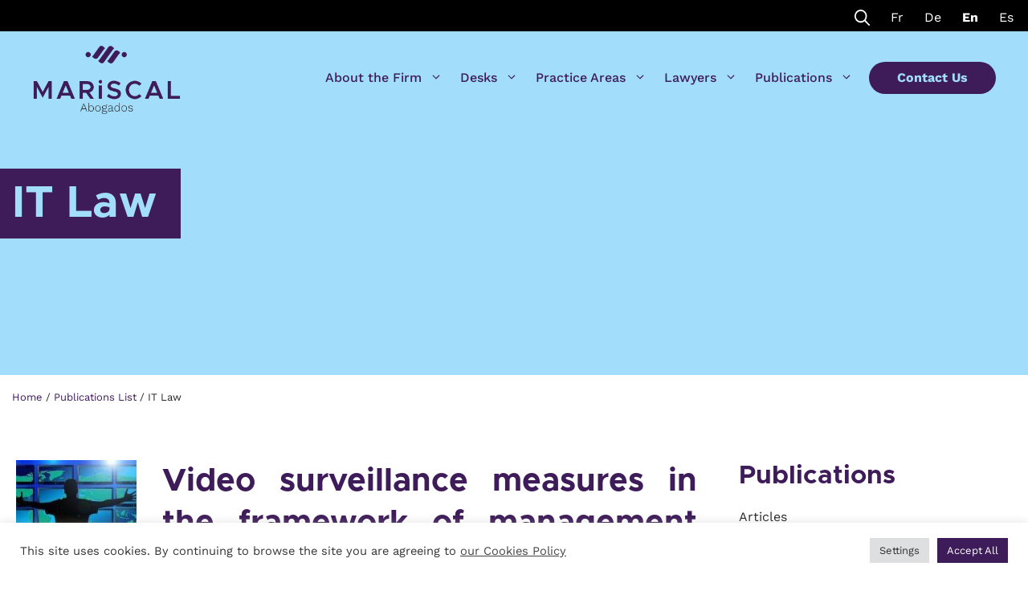

--- FILE ---
content_type: text/html; charset=UTF-8
request_url: https://www.mariscal-abogados.com/it-law/
body_size: 30016
content:
<!DOCTYPE html><html lang="en-US"><head><meta charset="UTF-8"><title>IT Law › Legal Services Spain</title><meta name="description" content="Video surveillance measures in the framework of management control. Business control versus the right to privacy. Covert video surveillance in the workplace, the López-Ribalda Case. GDPR Checklist. The new General Data Protection Regulation (GDPR). Initial Coin Offering (ICO) in ..." /><meta name="robots" content="noindex, follow" /><link rel="stylesheet" media="print" onload="this.onload=null;this.media='all';" id="ao_optimized_gfonts" href="https://fonts.googleapis.com/css?family=Source+Sans+Pro%3Aregular%2C600%7CSource+Serif+Pro%3Aregular&amp;display=swap"><link rel="canonical" href="https://www.mariscal-abogados.com/it-law/" /><link rel="next" href="https://www.mariscal-abogados.com/it-law/page/2/" /><meta name="viewport" content="width=device-width, initial-scale=1"><link href='https://fonts.gstatic.com' crossorigin rel='preconnect' /><link href='https://fonts.googleapis.com' crossorigin rel='preconnect' /><link rel="alternate" type="application/rss+xml" title="Legal Services Spain &raquo; Feed" href="https://www.mariscal-abogados.com/feed/" /><link rel="alternate" type="application/rss+xml" title="Legal Services Spain &raquo; Comments Feed" href="https://www.mariscal-abogados.com/comments/feed/" /><link rel="alternate" type="application/rss+xml" title="Legal Services Spain &raquo; IT Law Category Feed" href="https://www.mariscal-abogados.com/it-law/feed/" /><style id='wp-img-auto-sizes-contain-inline-css'>img:is([sizes=auto i],[sizes^="auto," i]){contain-intrinsic-size:3000px 1500px}
/*# sourceURL=wp-img-auto-sizes-contain-inline-css */</style><style id='wp-block-library-inline-css'>:root{--wp-block-synced-color:#7a00df;--wp-block-synced-color--rgb:122,0,223;--wp-bound-block-color:var(--wp-block-synced-color);--wp-editor-canvas-background:#ddd;--wp-admin-theme-color:#007cba;--wp-admin-theme-color--rgb:0,124,186;--wp-admin-theme-color-darker-10:#006ba1;--wp-admin-theme-color-darker-10--rgb:0,107,160.5;--wp-admin-theme-color-darker-20:#005a87;--wp-admin-theme-color-darker-20--rgb:0,90,135;--wp-admin-border-width-focus:2px}@media (min-resolution:192dpi){:root{--wp-admin-border-width-focus:1.5px}}.wp-element-button{cursor:pointer}:root .has-very-light-gray-background-color{background-color:#eee}:root .has-very-dark-gray-background-color{background-color:#313131}:root .has-very-light-gray-color{color:#eee}:root .has-very-dark-gray-color{color:#313131}:root .has-vivid-green-cyan-to-vivid-cyan-blue-gradient-background{background:linear-gradient(135deg,#00d084,#0693e3)}:root .has-purple-crush-gradient-background{background:linear-gradient(135deg,#34e2e4,#4721fb 50%,#ab1dfe)}:root .has-hazy-dawn-gradient-background{background:linear-gradient(135deg,#faaca8,#dad0ec)}:root .has-subdued-olive-gradient-background{background:linear-gradient(135deg,#fafae1,#67a671)}:root .has-atomic-cream-gradient-background{background:linear-gradient(135deg,#fdd79a,#004a59)}:root .has-nightshade-gradient-background{background:linear-gradient(135deg,#330968,#31cdcf)}:root .has-midnight-gradient-background{background:linear-gradient(135deg,#020381,#2874fc)}:root{--wp--preset--font-size--normal:16px;--wp--preset--font-size--huge:42px}.has-regular-font-size{font-size:1em}.has-larger-font-size{font-size:2.625em}.has-normal-font-size{font-size:var(--wp--preset--font-size--normal)}.has-huge-font-size{font-size:var(--wp--preset--font-size--huge)}.has-text-align-center{text-align:center}.has-text-align-left{text-align:left}.has-text-align-right{text-align:right}.has-fit-text{white-space:nowrap!important}#end-resizable-editor-section{display:none}.aligncenter{clear:both}.items-justified-left{justify-content:flex-start}.items-justified-center{justify-content:center}.items-justified-right{justify-content:flex-end}.items-justified-space-between{justify-content:space-between}.screen-reader-text{border:0;clip-path:inset(50%);height:1px;margin:-1px;overflow:hidden;padding:0;position:absolute;width:1px;word-wrap:normal!important}.screen-reader-text:focus{background-color:#ddd;clip-path:none;color:#444;display:block;font-size:1em;height:auto;left:5px;line-height:normal;padding:15px 23px 14px;text-decoration:none;top:5px;width:auto;z-index:100000}html :where(.has-border-color){border-style:solid}html :where([style*=border-top-color]){border-top-style:solid}html :where([style*=border-right-color]){border-right-style:solid}html :where([style*=border-bottom-color]){border-bottom-style:solid}html :where([style*=border-left-color]){border-left-style:solid}html :where([style*=border-width]){border-style:solid}html :where([style*=border-top-width]){border-top-style:solid}html :where([style*=border-right-width]){border-right-style:solid}html :where([style*=border-bottom-width]){border-bottom-style:solid}html :where([style*=border-left-width]){border-left-style:solid}html :where(img[class*=wp-image-]){height:auto;max-width:100%}:where(figure){margin:0 0 1em}html :where(.is-position-sticky){--wp-admin--admin-bar--position-offset:var(--wp-admin--admin-bar--height,0px)}@media screen and (max-width:600px){html :where(.is-position-sticky){--wp-admin--admin-bar--position-offset:0px}}

/*# sourceURL=wp-block-library-inline-css */</style><style id='wp-block-latest-posts-inline-css'>.wp-block-latest-posts{box-sizing:border-box}.wp-block-latest-posts.alignleft{margin-right:2em}.wp-block-latest-posts.alignright{margin-left:2em}.wp-block-latest-posts.wp-block-latest-posts__list{list-style:none}.wp-block-latest-posts.wp-block-latest-posts__list li{clear:both;overflow-wrap:break-word}.wp-block-latest-posts.is-grid{display:flex;flex-wrap:wrap}.wp-block-latest-posts.is-grid li{margin:0 1.25em 1.25em 0;width:100%}@media (min-width:600px){.wp-block-latest-posts.columns-2 li{width:calc(50% - .625em)}.wp-block-latest-posts.columns-2 li:nth-child(2n){margin-right:0}.wp-block-latest-posts.columns-3 li{width:calc(33.33333% - .83333em)}.wp-block-latest-posts.columns-3 li:nth-child(3n){margin-right:0}.wp-block-latest-posts.columns-4 li{width:calc(25% - .9375em)}.wp-block-latest-posts.columns-4 li:nth-child(4n){margin-right:0}.wp-block-latest-posts.columns-5 li{width:calc(20% - 1em)}.wp-block-latest-posts.columns-5 li:nth-child(5n){margin-right:0}.wp-block-latest-posts.columns-6 li{width:calc(16.66667% - 1.04167em)}.wp-block-latest-posts.columns-6 li:nth-child(6n){margin-right:0}}:root :where(.wp-block-latest-posts.is-grid){padding:0}:root :where(.wp-block-latest-posts.wp-block-latest-posts__list){padding-left:0}.wp-block-latest-posts__post-author,.wp-block-latest-posts__post-date{display:block;font-size:.8125em}.wp-block-latest-posts__post-excerpt,.wp-block-latest-posts__post-full-content{margin-bottom:1em;margin-top:.5em}.wp-block-latest-posts__featured-image a{display:inline-block}.wp-block-latest-posts__featured-image img{height:auto;max-width:100%;width:auto}.wp-block-latest-posts__featured-image.alignleft{float:left;margin-right:1em}.wp-block-latest-posts__featured-image.alignright{float:right;margin-left:1em}.wp-block-latest-posts__featured-image.aligncenter{margin-bottom:1em;text-align:center}
/*# sourceURL=https://www.mariscal-abogados.com/wp-includes/blocks/latest-posts/style.min.css */</style><style id='wp-block-navigation-inline-css'>.wp-block-navigation{position:relative}.wp-block-navigation ul{margin-bottom:0;margin-left:0;margin-top:0;padding-left:0}.wp-block-navigation ul,.wp-block-navigation ul li{list-style:none;padding:0}.wp-block-navigation .wp-block-navigation-item{align-items:center;background-color:inherit;display:flex;position:relative}.wp-block-navigation .wp-block-navigation-item .wp-block-navigation__submenu-container:empty{display:none}.wp-block-navigation .wp-block-navigation-item__content{display:block;z-index:1}.wp-block-navigation .wp-block-navigation-item__content.wp-block-navigation-item__content{color:inherit}.wp-block-navigation.has-text-decoration-underline .wp-block-navigation-item__content,.wp-block-navigation.has-text-decoration-underline .wp-block-navigation-item__content:active,.wp-block-navigation.has-text-decoration-underline .wp-block-navigation-item__content:focus{text-decoration:underline}.wp-block-navigation.has-text-decoration-line-through .wp-block-navigation-item__content,.wp-block-navigation.has-text-decoration-line-through .wp-block-navigation-item__content:active,.wp-block-navigation.has-text-decoration-line-through .wp-block-navigation-item__content:focus{text-decoration:line-through}.wp-block-navigation :where(a),.wp-block-navigation :where(a:active),.wp-block-navigation :where(a:focus){text-decoration:none}.wp-block-navigation .wp-block-navigation__submenu-icon{align-self:center;background-color:inherit;border:none;color:currentColor;display:inline-block;font-size:inherit;height:.6em;line-height:0;margin-left:.25em;padding:0;width:.6em}.wp-block-navigation .wp-block-navigation__submenu-icon svg{display:inline-block;stroke:currentColor;height:inherit;margin-top:.075em;width:inherit}.wp-block-navigation{--navigation-layout-justification-setting:flex-start;--navigation-layout-direction:row;--navigation-layout-wrap:wrap;--navigation-layout-justify:flex-start;--navigation-layout-align:center}.wp-block-navigation.is-vertical{--navigation-layout-direction:column;--navigation-layout-justify:initial;--navigation-layout-align:flex-start}.wp-block-navigation.no-wrap{--navigation-layout-wrap:nowrap}.wp-block-navigation.items-justified-center{--navigation-layout-justification-setting:center;--navigation-layout-justify:center}.wp-block-navigation.items-justified-center.is-vertical{--navigation-layout-align:center}.wp-block-navigation.items-justified-right{--navigation-layout-justification-setting:flex-end;--navigation-layout-justify:flex-end}.wp-block-navigation.items-justified-right.is-vertical{--navigation-layout-align:flex-end}.wp-block-navigation.items-justified-space-between{--navigation-layout-justification-setting:space-between;--navigation-layout-justify:space-between}.wp-block-navigation .has-child .wp-block-navigation__submenu-container{align-items:normal;background-color:inherit;color:inherit;display:flex;flex-direction:column;opacity:0;position:absolute;z-index:2}@media not (prefers-reduced-motion){.wp-block-navigation .has-child .wp-block-navigation__submenu-container{transition:opacity .1s linear}}.wp-block-navigation .has-child .wp-block-navigation__submenu-container{height:0;overflow:hidden;visibility:hidden;width:0}.wp-block-navigation .has-child .wp-block-navigation__submenu-container>.wp-block-navigation-item>.wp-block-navigation-item__content{display:flex;flex-grow:1;padding:.5em 1em}.wp-block-navigation .has-child .wp-block-navigation__submenu-container>.wp-block-navigation-item>.wp-block-navigation-item__content .wp-block-navigation__submenu-icon{margin-left:auto;margin-right:0}.wp-block-navigation .has-child .wp-block-navigation__submenu-container .wp-block-navigation-item__content{margin:0}.wp-block-navigation .has-child .wp-block-navigation__submenu-container{left:-1px;top:100%}@media (min-width:782px){.wp-block-navigation .has-child .wp-block-navigation__submenu-container .wp-block-navigation__submenu-container{left:100%;top:-1px}.wp-block-navigation .has-child .wp-block-navigation__submenu-container .wp-block-navigation__submenu-container:before{background:#0000;content:"";display:block;height:100%;position:absolute;right:100%;width:.5em}.wp-block-navigation .has-child .wp-block-navigation__submenu-container .wp-block-navigation__submenu-icon{margin-right:.25em}.wp-block-navigation .has-child .wp-block-navigation__submenu-container .wp-block-navigation__submenu-icon svg{transform:rotate(-90deg)}}.wp-block-navigation .has-child .wp-block-navigation-submenu__toggle[aria-expanded=true]~.wp-block-navigation__submenu-container,.wp-block-navigation .has-child:not(.open-on-click):hover>.wp-block-navigation__submenu-container,.wp-block-navigation .has-child:not(.open-on-click):not(.open-on-hover-click):focus-within>.wp-block-navigation__submenu-container{height:auto;min-width:200px;opacity:1;overflow:visible;visibility:visible;width:auto}.wp-block-navigation.has-background .has-child .wp-block-navigation__submenu-container{left:0;top:100%}@media (min-width:782px){.wp-block-navigation.has-background .has-child .wp-block-navigation__submenu-container .wp-block-navigation__submenu-container{left:100%;top:0}}.wp-block-navigation-submenu{display:flex;position:relative}.wp-block-navigation-submenu .wp-block-navigation__submenu-icon svg{stroke:currentColor}button.wp-block-navigation-item__content{background-color:initial;border:none;color:currentColor;font-family:inherit;font-size:inherit;font-style:inherit;font-weight:inherit;letter-spacing:inherit;line-height:inherit;text-align:left;text-transform:inherit}.wp-block-navigation-submenu__toggle{cursor:pointer}.wp-block-navigation-submenu__toggle[aria-expanded=true]+.wp-block-navigation__submenu-icon>svg,.wp-block-navigation-submenu__toggle[aria-expanded=true]>svg{transform:rotate(180deg)}.wp-block-navigation-item.open-on-click .wp-block-navigation-submenu__toggle{padding-left:0;padding-right:.85em}.wp-block-navigation-item.open-on-click .wp-block-navigation-submenu__toggle+.wp-block-navigation__submenu-icon{margin-left:-.6em;pointer-events:none}.wp-block-navigation-item.open-on-click button.wp-block-navigation-item__content:not(.wp-block-navigation-submenu__toggle){padding:0}.wp-block-navigation .wp-block-page-list,.wp-block-navigation__container,.wp-block-navigation__responsive-close,.wp-block-navigation__responsive-container,.wp-block-navigation__responsive-container-content,.wp-block-navigation__responsive-dialog{gap:inherit}:where(.wp-block-navigation.has-background .wp-block-navigation-item a:not(.wp-element-button)),:where(.wp-block-navigation.has-background .wp-block-navigation-submenu a:not(.wp-element-button)){padding:.5em 1em}:where(.wp-block-navigation .wp-block-navigation__submenu-container .wp-block-navigation-item a:not(.wp-element-button)),:where(.wp-block-navigation .wp-block-navigation__submenu-container .wp-block-navigation-submenu a:not(.wp-element-button)),:where(.wp-block-navigation .wp-block-navigation__submenu-container .wp-block-navigation-submenu button.wp-block-navigation-item__content),:where(.wp-block-navigation .wp-block-navigation__submenu-container .wp-block-pages-list__item button.wp-block-navigation-item__content){padding:.5em 1em}.wp-block-navigation.items-justified-right .wp-block-navigation__container .has-child .wp-block-navigation__submenu-container,.wp-block-navigation.items-justified-right .wp-block-page-list>.has-child .wp-block-navigation__submenu-container,.wp-block-navigation.items-justified-space-between .wp-block-page-list>.has-child:last-child .wp-block-navigation__submenu-container,.wp-block-navigation.items-justified-space-between>.wp-block-navigation__container>.has-child:last-child .wp-block-navigation__submenu-container{left:auto;right:0}.wp-block-navigation.items-justified-right .wp-block-navigation__container .has-child .wp-block-navigation__submenu-container .wp-block-navigation__submenu-container,.wp-block-navigation.items-justified-right .wp-block-page-list>.has-child .wp-block-navigation__submenu-container .wp-block-navigation__submenu-container,.wp-block-navigation.items-justified-space-between .wp-block-page-list>.has-child:last-child .wp-block-navigation__submenu-container .wp-block-navigation__submenu-container,.wp-block-navigation.items-justified-space-between>.wp-block-navigation__container>.has-child:last-child .wp-block-navigation__submenu-container .wp-block-navigation__submenu-container{left:-1px;right:-1px}@media (min-width:782px){.wp-block-navigation.items-justified-right .wp-block-navigation__container .has-child .wp-block-navigation__submenu-container .wp-block-navigation__submenu-container,.wp-block-navigation.items-justified-right .wp-block-page-list>.has-child .wp-block-navigation__submenu-container .wp-block-navigation__submenu-container,.wp-block-navigation.items-justified-space-between .wp-block-page-list>.has-child:last-child .wp-block-navigation__submenu-container .wp-block-navigation__submenu-container,.wp-block-navigation.items-justified-space-between>.wp-block-navigation__container>.has-child:last-child .wp-block-navigation__submenu-container .wp-block-navigation__submenu-container{left:auto;right:100%}}.wp-block-navigation:not(.has-background) .wp-block-navigation__submenu-container{background-color:#fff;border:1px solid #00000026}.wp-block-navigation.has-background .wp-block-navigation__submenu-container{background-color:inherit}.wp-block-navigation:not(.has-text-color) .wp-block-navigation__submenu-container{color:#000}.wp-block-navigation__container{align-items:var(--navigation-layout-align,initial);display:flex;flex-direction:var(--navigation-layout-direction,initial);flex-wrap:var(--navigation-layout-wrap,wrap);justify-content:var(--navigation-layout-justify,initial);list-style:none;margin:0;padding-left:0}.wp-block-navigation__container .is-responsive{display:none}.wp-block-navigation__container:only-child,.wp-block-page-list:only-child{flex-grow:1}@keyframes overlay-menu__fade-in-animation{0%{opacity:0;transform:translateY(.5em)}to{opacity:1;transform:translateY(0)}}.wp-block-navigation__responsive-container{bottom:0;display:none;left:0;position:fixed;right:0;top:0}.wp-block-navigation__responsive-container :where(.wp-block-navigation-item a){color:inherit}.wp-block-navigation__responsive-container .wp-block-navigation__responsive-container-content{align-items:var(--navigation-layout-align,initial);display:flex;flex-direction:var(--navigation-layout-direction,initial);flex-wrap:var(--navigation-layout-wrap,wrap);justify-content:var(--navigation-layout-justify,initial)}.wp-block-navigation__responsive-container:not(.is-menu-open.is-menu-open){background-color:inherit!important;color:inherit!important}.wp-block-navigation__responsive-container.is-menu-open{background-color:inherit;display:flex;flex-direction:column}@media not (prefers-reduced-motion){.wp-block-navigation__responsive-container.is-menu-open{animation:overlay-menu__fade-in-animation .1s ease-out;animation-fill-mode:forwards}}.wp-block-navigation__responsive-container.is-menu-open{overflow:auto;padding:clamp(1rem,var(--wp--style--root--padding-top),20rem) clamp(1rem,var(--wp--style--root--padding-right),20rem) clamp(1rem,var(--wp--style--root--padding-bottom),20rem) clamp(1rem,var(--wp--style--root--padding-left),20rem);z-index:100000}.wp-block-navigation__responsive-container.is-menu-open .wp-block-navigation__responsive-container-content{align-items:var(--navigation-layout-justification-setting,inherit);display:flex;flex-direction:column;flex-wrap:nowrap;overflow:visible;padding-top:calc(2rem + 24px)}.wp-block-navigation__responsive-container.is-menu-open .wp-block-navigation__responsive-container-content,.wp-block-navigation__responsive-container.is-menu-open .wp-block-navigation__responsive-container-content .wp-block-navigation__container,.wp-block-navigation__responsive-container.is-menu-open .wp-block-navigation__responsive-container-content .wp-block-page-list{justify-content:flex-start}.wp-block-navigation__responsive-container.is-menu-open .wp-block-navigation__responsive-container-content .wp-block-navigation__submenu-icon{display:none}.wp-block-navigation__responsive-container.is-menu-open .wp-block-navigation__responsive-container-content .has-child .wp-block-navigation__submenu-container{border:none;height:auto;min-width:200px;opacity:1;overflow:initial;padding-left:2rem;padding-right:2rem;position:static;visibility:visible;width:auto}.wp-block-navigation__responsive-container.is-menu-open .wp-block-navigation__responsive-container-content .wp-block-navigation__container,.wp-block-navigation__responsive-container.is-menu-open .wp-block-navigation__responsive-container-content .wp-block-navigation__submenu-container{gap:inherit}.wp-block-navigation__responsive-container.is-menu-open .wp-block-navigation__responsive-container-content .wp-block-navigation__submenu-container{padding-top:var(--wp--style--block-gap,2em)}.wp-block-navigation__responsive-container.is-menu-open .wp-block-navigation__responsive-container-content .wp-block-navigation-item__content{padding:0}.wp-block-navigation__responsive-container.is-menu-open .wp-block-navigation__responsive-container-content .wp-block-navigation-item,.wp-block-navigation__responsive-container.is-menu-open .wp-block-navigation__responsive-container-content .wp-block-navigation__container,.wp-block-navigation__responsive-container.is-menu-open .wp-block-navigation__responsive-container-content .wp-block-page-list{align-items:var(--navigation-layout-justification-setting,initial);display:flex;flex-direction:column}.wp-block-navigation__responsive-container.is-menu-open .wp-block-navigation-item,.wp-block-navigation__responsive-container.is-menu-open .wp-block-navigation-item .wp-block-navigation__submenu-container,.wp-block-navigation__responsive-container.is-menu-open .wp-block-navigation__container,.wp-block-navigation__responsive-container.is-menu-open .wp-block-page-list{background:#0000!important;color:inherit!important}.wp-block-navigation__responsive-container.is-menu-open .wp-block-navigation__submenu-container.wp-block-navigation__submenu-container.wp-block-navigation__submenu-container.wp-block-navigation__submenu-container{left:auto;right:auto}@media (min-width:600px){.wp-block-navigation__responsive-container:not(.hidden-by-default):not(.is-menu-open){background-color:inherit;display:block;position:relative;width:100%;z-index:auto}.wp-block-navigation__responsive-container:not(.hidden-by-default):not(.is-menu-open) .wp-block-navigation__responsive-container-close{display:none}.wp-block-navigation__responsive-container.is-menu-open .wp-block-navigation__submenu-container.wp-block-navigation__submenu-container.wp-block-navigation__submenu-container.wp-block-navigation__submenu-container{left:0}}.wp-block-navigation:not(.has-background) .wp-block-navigation__responsive-container.is-menu-open{background-color:#fff}.wp-block-navigation:not(.has-text-color) .wp-block-navigation__responsive-container.is-menu-open{color:#000}.wp-block-navigation__toggle_button_label{font-size:1rem;font-weight:700}.wp-block-navigation__responsive-container-close,.wp-block-navigation__responsive-container-open{background:#0000;border:none;color:currentColor;cursor:pointer;margin:0;padding:0;text-transform:inherit;vertical-align:middle}.wp-block-navigation__responsive-container-close svg,.wp-block-navigation__responsive-container-open svg{fill:currentColor;display:block;height:24px;pointer-events:none;width:24px}.wp-block-navigation__responsive-container-open{display:flex}.wp-block-navigation__responsive-container-open.wp-block-navigation__responsive-container-open.wp-block-navigation__responsive-container-open{font-family:inherit;font-size:inherit;font-weight:inherit}@media (min-width:600px){.wp-block-navigation__responsive-container-open:not(.always-shown){display:none}}.wp-block-navigation__responsive-container-close{position:absolute;right:0;top:0;z-index:2}.wp-block-navigation__responsive-container-close.wp-block-navigation__responsive-container-close.wp-block-navigation__responsive-container-close{font-family:inherit;font-size:inherit;font-weight:inherit}.wp-block-navigation__responsive-close{width:100%}.has-modal-open .wp-block-navigation__responsive-close{margin-left:auto;margin-right:auto;max-width:var(--wp--style--global--wide-size,100%)}.wp-block-navigation__responsive-close:focus{outline:none}.is-menu-open .wp-block-navigation__responsive-close,.is-menu-open .wp-block-navigation__responsive-container-content,.is-menu-open .wp-block-navigation__responsive-dialog{box-sizing:border-box}.wp-block-navigation__responsive-dialog{position:relative}.has-modal-open .admin-bar .is-menu-open .wp-block-navigation__responsive-dialog{margin-top:46px}@media (min-width:782px){.has-modal-open .admin-bar .is-menu-open .wp-block-navigation__responsive-dialog{margin-top:32px}}html.has-modal-open{overflow:hidden}
/*# sourceURL=https://www.mariscal-abogados.com/wp-includes/blocks/navigation/style.min.css */</style><style id='wp-block-navigation-link-inline-css'>.wp-block-navigation .wp-block-navigation-item__label{overflow-wrap:break-word}.wp-block-navigation .wp-block-navigation-item__description{display:none}.link-ui-tools{outline:1px solid #f0f0f0;padding:8px}.link-ui-block-inserter{padding-top:8px}.link-ui-block-inserter__back{margin-left:8px;text-transform:uppercase}
/*# sourceURL=https://www.mariscal-abogados.com/wp-includes/blocks/navigation-link/style.min.css */</style><style id='wp-block-paragraph-inline-css'>.is-small-text{font-size:.875em}.is-regular-text{font-size:1em}.is-large-text{font-size:2.25em}.is-larger-text{font-size:3em}.has-drop-cap:not(:focus):first-letter{float:left;font-size:8.4em;font-style:normal;font-weight:100;line-height:.68;margin:.05em .1em 0 0;text-transform:uppercase}body.rtl .has-drop-cap:not(:focus):first-letter{float:none;margin-left:.1em}p.has-drop-cap.has-background{overflow:hidden}:root :where(p.has-background){padding:1.25em 2.375em}:where(p.has-text-color:not(.has-link-color)) a{color:inherit}p.has-text-align-left[style*="writing-mode:vertical-lr"],p.has-text-align-right[style*="writing-mode:vertical-rl"]{rotate:180deg}
/*# sourceURL=https://www.mariscal-abogados.com/wp-includes/blocks/paragraph/style.min.css */</style><style id='global-styles-inline-css'>:root{--wp--preset--aspect-ratio--square: 1;--wp--preset--aspect-ratio--4-3: 4/3;--wp--preset--aspect-ratio--3-4: 3/4;--wp--preset--aspect-ratio--3-2: 3/2;--wp--preset--aspect-ratio--2-3: 2/3;--wp--preset--aspect-ratio--16-9: 16/9;--wp--preset--aspect-ratio--9-16: 9/16;--wp--preset--color--black: #000000;--wp--preset--color--cyan-bluish-gray: #abb8c3;--wp--preset--color--white: #ffffff;--wp--preset--color--pale-pink: #f78da7;--wp--preset--color--vivid-red: #cf2e2e;--wp--preset--color--luminous-vivid-orange: #ff6900;--wp--preset--color--luminous-vivid-amber: #fcb900;--wp--preset--color--light-green-cyan: #7bdcb5;--wp--preset--color--vivid-green-cyan: #00d084;--wp--preset--color--pale-cyan-blue: #8ed1fc;--wp--preset--color--vivid-cyan-blue: #0693e3;--wp--preset--color--vivid-purple: #9b51e0;--wp--preset--color--contrast: var(--contrast);--wp--preset--color--contrast-2: var(--contrast-2);--wp--preset--color--contrast-3: var(--contrast-3);--wp--preset--color--base: var(--base);--wp--preset--color--base-2: var(--base-2);--wp--preset--color--base-3: var(--base-3);--wp--preset--color--accent: var(--accent);--wp--preset--color--grape: var(--grape);--wp--preset--color--azul-claro: var(--azul-claro);--wp--preset--color--non-white: var(--non-white);--wp--preset--color--non-black: var(--non-black);--wp--preset--color--gris-oscuro: var(--gris-oscuro);--wp--preset--gradient--vivid-cyan-blue-to-vivid-purple: linear-gradient(135deg,rgb(6,147,227) 0%,rgb(155,81,224) 100%);--wp--preset--gradient--light-green-cyan-to-vivid-green-cyan: linear-gradient(135deg,rgb(122,220,180) 0%,rgb(0,208,130) 100%);--wp--preset--gradient--luminous-vivid-amber-to-luminous-vivid-orange: linear-gradient(135deg,rgb(252,185,0) 0%,rgb(255,105,0) 100%);--wp--preset--gradient--luminous-vivid-orange-to-vivid-red: linear-gradient(135deg,rgb(255,105,0) 0%,rgb(207,46,46) 100%);--wp--preset--gradient--very-light-gray-to-cyan-bluish-gray: linear-gradient(135deg,rgb(238,238,238) 0%,rgb(169,184,195) 100%);--wp--preset--gradient--cool-to-warm-spectrum: linear-gradient(135deg,rgb(74,234,220) 0%,rgb(151,120,209) 20%,rgb(207,42,186) 40%,rgb(238,44,130) 60%,rgb(251,105,98) 80%,rgb(254,248,76) 100%);--wp--preset--gradient--blush-light-purple: linear-gradient(135deg,rgb(255,206,236) 0%,rgb(152,150,240) 100%);--wp--preset--gradient--blush-bordeaux: linear-gradient(135deg,rgb(254,205,165) 0%,rgb(254,45,45) 50%,rgb(107,0,62) 100%);--wp--preset--gradient--luminous-dusk: linear-gradient(135deg,rgb(255,203,112) 0%,rgb(199,81,192) 50%,rgb(65,88,208) 100%);--wp--preset--gradient--pale-ocean: linear-gradient(135deg,rgb(255,245,203) 0%,rgb(182,227,212) 50%,rgb(51,167,181) 100%);--wp--preset--gradient--electric-grass: linear-gradient(135deg,rgb(202,248,128) 0%,rgb(113,206,126) 100%);--wp--preset--gradient--midnight: linear-gradient(135deg,rgb(2,3,129) 0%,rgb(40,116,252) 100%);--wp--preset--font-size--small: 13px;--wp--preset--font-size--medium: 20px;--wp--preset--font-size--large: 36px;--wp--preset--font-size--x-large: 42px;--wp--preset--spacing--20: 0.44rem;--wp--preset--spacing--30: 0.67rem;--wp--preset--spacing--40: 1rem;--wp--preset--spacing--50: 1.5rem;--wp--preset--spacing--60: 2.25rem;--wp--preset--spacing--70: 3.38rem;--wp--preset--spacing--80: 5.06rem;--wp--preset--shadow--natural: 6px 6px 9px rgba(0, 0, 0, 0.2);--wp--preset--shadow--deep: 12px 12px 50px rgba(0, 0, 0, 0.4);--wp--preset--shadow--sharp: 6px 6px 0px rgba(0, 0, 0, 0.2);--wp--preset--shadow--outlined: 6px 6px 0px -3px rgb(255, 255, 255), 6px 6px rgb(0, 0, 0);--wp--preset--shadow--crisp: 6px 6px 0px rgb(0, 0, 0);}:where(.is-layout-flex){gap: 0.5em;}:where(.is-layout-grid){gap: 0.5em;}body .is-layout-flex{display: flex;}.is-layout-flex{flex-wrap: wrap;align-items: center;}.is-layout-flex > :is(*, div){margin: 0;}body .is-layout-grid{display: grid;}.is-layout-grid > :is(*, div){margin: 0;}:where(.wp-block-columns.is-layout-flex){gap: 2em;}:where(.wp-block-columns.is-layout-grid){gap: 2em;}:where(.wp-block-post-template.is-layout-flex){gap: 1.25em;}:where(.wp-block-post-template.is-layout-grid){gap: 1.25em;}.has-black-color{color: var(--wp--preset--color--black) !important;}.has-cyan-bluish-gray-color{color: var(--wp--preset--color--cyan-bluish-gray) !important;}.has-white-color{color: var(--wp--preset--color--white) !important;}.has-pale-pink-color{color: var(--wp--preset--color--pale-pink) !important;}.has-vivid-red-color{color: var(--wp--preset--color--vivid-red) !important;}.has-luminous-vivid-orange-color{color: var(--wp--preset--color--luminous-vivid-orange) !important;}.has-luminous-vivid-amber-color{color: var(--wp--preset--color--luminous-vivid-amber) !important;}.has-light-green-cyan-color{color: var(--wp--preset--color--light-green-cyan) !important;}.has-vivid-green-cyan-color{color: var(--wp--preset--color--vivid-green-cyan) !important;}.has-pale-cyan-blue-color{color: var(--wp--preset--color--pale-cyan-blue) !important;}.has-vivid-cyan-blue-color{color: var(--wp--preset--color--vivid-cyan-blue) !important;}.has-vivid-purple-color{color: var(--wp--preset--color--vivid-purple) !important;}.has-black-background-color{background-color: var(--wp--preset--color--black) !important;}.has-cyan-bluish-gray-background-color{background-color: var(--wp--preset--color--cyan-bluish-gray) !important;}.has-white-background-color{background-color: var(--wp--preset--color--white) !important;}.has-pale-pink-background-color{background-color: var(--wp--preset--color--pale-pink) !important;}.has-vivid-red-background-color{background-color: var(--wp--preset--color--vivid-red) !important;}.has-luminous-vivid-orange-background-color{background-color: var(--wp--preset--color--luminous-vivid-orange) !important;}.has-luminous-vivid-amber-background-color{background-color: var(--wp--preset--color--luminous-vivid-amber) !important;}.has-light-green-cyan-background-color{background-color: var(--wp--preset--color--light-green-cyan) !important;}.has-vivid-green-cyan-background-color{background-color: var(--wp--preset--color--vivid-green-cyan) !important;}.has-pale-cyan-blue-background-color{background-color: var(--wp--preset--color--pale-cyan-blue) !important;}.has-vivid-cyan-blue-background-color{background-color: var(--wp--preset--color--vivid-cyan-blue) !important;}.has-vivid-purple-background-color{background-color: var(--wp--preset--color--vivid-purple) !important;}.has-black-border-color{border-color: var(--wp--preset--color--black) !important;}.has-cyan-bluish-gray-border-color{border-color: var(--wp--preset--color--cyan-bluish-gray) !important;}.has-white-border-color{border-color: var(--wp--preset--color--white) !important;}.has-pale-pink-border-color{border-color: var(--wp--preset--color--pale-pink) !important;}.has-vivid-red-border-color{border-color: var(--wp--preset--color--vivid-red) !important;}.has-luminous-vivid-orange-border-color{border-color: var(--wp--preset--color--luminous-vivid-orange) !important;}.has-luminous-vivid-amber-border-color{border-color: var(--wp--preset--color--luminous-vivid-amber) !important;}.has-light-green-cyan-border-color{border-color: var(--wp--preset--color--light-green-cyan) !important;}.has-vivid-green-cyan-border-color{border-color: var(--wp--preset--color--vivid-green-cyan) !important;}.has-pale-cyan-blue-border-color{border-color: var(--wp--preset--color--pale-cyan-blue) !important;}.has-vivid-cyan-blue-border-color{border-color: var(--wp--preset--color--vivid-cyan-blue) !important;}.has-vivid-purple-border-color{border-color: var(--wp--preset--color--vivid-purple) !important;}.has-vivid-cyan-blue-to-vivid-purple-gradient-background{background: var(--wp--preset--gradient--vivid-cyan-blue-to-vivid-purple) !important;}.has-light-green-cyan-to-vivid-green-cyan-gradient-background{background: var(--wp--preset--gradient--light-green-cyan-to-vivid-green-cyan) !important;}.has-luminous-vivid-amber-to-luminous-vivid-orange-gradient-background{background: var(--wp--preset--gradient--luminous-vivid-amber-to-luminous-vivid-orange) !important;}.has-luminous-vivid-orange-to-vivid-red-gradient-background{background: var(--wp--preset--gradient--luminous-vivid-orange-to-vivid-red) !important;}.has-very-light-gray-to-cyan-bluish-gray-gradient-background{background: var(--wp--preset--gradient--very-light-gray-to-cyan-bluish-gray) !important;}.has-cool-to-warm-spectrum-gradient-background{background: var(--wp--preset--gradient--cool-to-warm-spectrum) !important;}.has-blush-light-purple-gradient-background{background: var(--wp--preset--gradient--blush-light-purple) !important;}.has-blush-bordeaux-gradient-background{background: var(--wp--preset--gradient--blush-bordeaux) !important;}.has-luminous-dusk-gradient-background{background: var(--wp--preset--gradient--luminous-dusk) !important;}.has-pale-ocean-gradient-background{background: var(--wp--preset--gradient--pale-ocean) !important;}.has-electric-grass-gradient-background{background: var(--wp--preset--gradient--electric-grass) !important;}.has-midnight-gradient-background{background: var(--wp--preset--gradient--midnight) !important;}.has-small-font-size{font-size: var(--wp--preset--font-size--small) !important;}.has-medium-font-size{font-size: var(--wp--preset--font-size--medium) !important;}.has-large-font-size{font-size: var(--wp--preset--font-size--large) !important;}.has-x-large-font-size{font-size: var(--wp--preset--font-size--x-large) !important;}
/*# sourceURL=global-styles-inline-css */</style><style id='core-block-supports-inline-css'>.wp-container-core-navigation-is-layout-aacc3761{flex-direction:column;align-items:flex-start;}
/*# sourceURL=core-block-supports-inline-css */</style><style id='classic-theme-styles-inline-css'>/*! This file is auto-generated */
.wp-block-button__link{color:#fff;background-color:#32373c;border-radius:9999px;box-shadow:none;text-decoration:none;padding:calc(.667em + 2px) calc(1.333em + 2px);font-size:1.125em}.wp-block-file__button{background:#32373c;color:#fff;text-decoration:none}
/*# sourceURL=/wp-includes/css/classic-themes.min.css */</style><link rel='stylesheet' id='cookie-law-info-css' href='https://www.mariscal-abogados.com/wp-content/cache/autoptimize/css/autoptimize_single_20e8490fab0dcf7557a5c8b54494db6f.css?ver=3.3.9.1' media='all' /><link rel='stylesheet' id='cookie-law-info-gdpr-css' href='https://www.mariscal-abogados.com/wp-content/cache/autoptimize/css/autoptimize_single_359aca8a88b2331aa34ac505acad9911.css?ver=3.3.9.1' media='all' /><link rel='stylesheet' id='wp-show-posts-css' href='https://www.mariscal-abogados.com/wp-content/plugins/wp-show-posts/css/wp-show-posts-min.css?ver=1.1.6' media='all' /><link rel='stylesheet' id='generate-widget-areas-css' href='https://www.mariscal-abogados.com/wp-content/themes/generatepress/assets/css/components/widget-areas.min.css?ver=3.6.1' media='all' /><link rel='stylesheet' id='generate-style-css' href='https://www.mariscal-abogados.com/wp-content/themes/generatepress/assets/css/main.min.css?ver=3.6.1' media='all' /><style id='generate-style-inline-css'>body{background-color:#ffffff;color:#262626;}a{color:#3E1C59;}a:visited{color:#3e1c59;}a:hover, a:focus, a:active{color:#A2DEFB;}.grid-container{max-width:1500px;}.wp-block-group__inner-container{max-width:1500px;margin-left:auto;margin-right:auto;}.site-header .header-image{width:270px;}.generate-back-to-top{font-size:20px;border-radius:3px;position:fixed;bottom:30px;right:30px;line-height:40px;width:40px;text-align:center;z-index:10;transition:opacity 300ms ease-in-out;opacity:0.1;transform:translateY(1000px);}.generate-back-to-top__show{opacity:1;transform:translateY(0);}.navigation-search{position:absolute;left:-99999px;pointer-events:none;visibility:hidden;z-index:20;width:100%;top:0;transition:opacity 100ms ease-in-out;opacity:0;}.navigation-search.nav-search-active{left:0;right:0;pointer-events:auto;visibility:visible;opacity:1;}.navigation-search input[type="search"]{outline:0;border:0;vertical-align:bottom;line-height:1;opacity:0.9;width:100%;z-index:20;border-radius:0;-webkit-appearance:none;height:60px;}.navigation-search input::-ms-clear{display:none;width:0;height:0;}.navigation-search input::-ms-reveal{display:none;width:0;height:0;}.navigation-search input::-webkit-search-decoration, .navigation-search input::-webkit-search-cancel-button, .navigation-search input::-webkit-search-results-button, .navigation-search input::-webkit-search-results-decoration{display:none;}.gen-sidebar-nav .navigation-search{top:auto;bottom:0;}:root{--contrast:#222222;--contrast-2:#808080;--contrast-3:#b2b2be;--base:#f0f0f0;--base-2:#f7f8f9;--base-3:#ffffff;--accent:#006699;--grape:#3E1C59;--azul-claro:#A2DEFB;--non-white:#F2F2F2;--non-black:#262626;--gris-oscuro:#767278;}:root .has-contrast-color{color:var(--contrast);}:root .has-contrast-background-color{background-color:var(--contrast);}:root .has-contrast-2-color{color:var(--contrast-2);}:root .has-contrast-2-background-color{background-color:var(--contrast-2);}:root .has-contrast-3-color{color:var(--contrast-3);}:root .has-contrast-3-background-color{background-color:var(--contrast-3);}:root .has-base-color{color:var(--base);}:root .has-base-background-color{background-color:var(--base);}:root .has-base-2-color{color:var(--base-2);}:root .has-base-2-background-color{background-color:var(--base-2);}:root .has-base-3-color{color:var(--base-3);}:root .has-base-3-background-color{background-color:var(--base-3);}:root .has-accent-color{color:var(--accent);}:root .has-accent-background-color{background-color:var(--accent);}:root .has-grape-color{color:var(--grape);}:root .has-grape-background-color{background-color:var(--grape);}:root .has-azul-claro-color{color:var(--azul-claro);}:root .has-azul-claro-background-color{background-color:var(--azul-claro);}:root .has-non-white-color{color:var(--non-white);}:root .has-non-white-background-color{background-color:var(--non-white);}:root .has-non-black-color{color:var(--non-black);}:root .has-non-black-background-color{background-color:var(--non-black);}:root .has-gris-oscuro-color{color:var(--gris-oscuro);}:root .has-gris-oscuro-background-color{background-color:var(--gris-oscuro);}body, button, input, select, textarea{font-family:Work Sans;font-weight:normal;font-size:16px;letter-spacing:0px;}body{line-height:1.3;}.main-title{font-family:Metropolis;font-weight:300;font-size:25px;}.main-navigation a, .main-navigation .menu-toggle, .main-navigation .menu-bar-items{font-family:Work Sans;font-weight:500;font-size:16px;letter-spacing:0px;}.widget-title{font-family:Work Sans;font-weight:300;text-transform:uppercase;font-size:16px;letter-spacing:0px;}button:not(.menu-toggle),html input[type="button"],input[type="reset"],input[type="submit"],.button,.wp-block-button .wp-block-button__link{font-family:Work Sans;font-weight:600;font-size:22px;}h1.entry-title{font-family:Metropolis;font-size:25px;line-height:1.2;}.site-info{font-family:Work Sans;font-weight:300;font-size:16px;}h1{font-family:Metropolis;font-weight:700;font-size:64px;letter-spacing:0px;line-height:1.2;}@media (max-width:768px){h1{font-size:32px;}}h2{font-family:Metropolis;font-weight:700;font-size:48px;letter-spacing:0px;line-height:1.3;}@media (max-width:768px){h2{font-size:24px;}}h3{font-family:Metropolis;font-size:40px;letter-spacing:0px;line-height:1.3;}@media (max-width:768px){h3{font-size:24px;}}h4{font-family:Metropolis;font-size:32px;letter-spacing:0px;line-height:1.3;}@media (max-width:768px){h4{font-size:24px;}}h5{font-family:Metropolis;font-size:28px;letter-spacing:0px;line-height:1.3;}@media (max-width:768px){h5{font-size:16px;}}h6{font-family:Work Sans;font-weight:300;font-size:16px;letter-spacing:0px;line-height:1.3;}@media (max-width:768px){h6{font-size:14px;}}.work-sans-light{font-family:Work Sans;font-weight:300;}.metropolis{font-family:Metropolis;}#main a{font-weight:700;}#main h2 > a{font-weight:700;}.top-bar{background-color:#636363;color:#ffffff;}.top-bar a{color:#ffffff;}.top-bar a:hover{color:#303030;}.site-header{color:#262626;}.site-header a{color:#3e1c59;}.site-header a:hover{color:#50ABDE;}.main-title a,.main-title a:hover{color:#3e1c59;}.site-description{color:#262626;}.mobile-menu-control-wrapper .menu-toggle,.mobile-menu-control-wrapper .menu-toggle:hover,.mobile-menu-control-wrapper .menu-toggle:focus,.has-inline-mobile-toggle #site-navigation.toggled{background-color:rgba(0, 0, 0, 0.02);}.main-navigation .main-nav ul li a, .main-navigation .menu-toggle, .main-navigation .menu-bar-items{color:#3e1c59;}.main-navigation .main-nav ul li:not([class*="current-menu-"]):hover > a, .main-navigation .main-nav ul li:not([class*="current-menu-"]):focus > a, .main-navigation .main-nav ul li.sfHover:not([class*="current-menu-"]) > a, .main-navigation .menu-bar-item:hover > a, .main-navigation .menu-bar-item.sfHover > a{color:var(--non-black);}button.menu-toggle:hover,button.menu-toggle:focus{color:#3e1c59;}.main-navigation .main-nav ul li[class*="current-menu-"] > a{color:#3e1c59;}.navigation-search input[type="search"],.navigation-search input[type="search"]:active, .navigation-search input[type="search"]:focus, .main-navigation .main-nav ul li.search-item.active > a, .main-navigation .menu-bar-items .search-item.active > a{color:#262626;background-color:#f7f8f9;opacity:1;}.main-navigation ul ul{background-color:#f7f8f9;}.main-navigation .main-nav ul ul li a{color:#3e1c59;}.main-navigation .main-nav ul ul li:not([class*="current-menu-"]):hover > a,.main-navigation .main-nav ul ul li:not([class*="current-menu-"]):focus > a, .main-navigation .main-nav ul ul li.sfHover:not([class*="current-menu-"]) > a{color:var(--non-black);background-color:#f7f8f9;}.main-navigation .main-nav ul ul li[class*="current-menu-"] > a{color:#3e1c59;background-color:#f7f8f9;}.separate-containers .inside-article, .separate-containers .comments-area, .separate-containers .page-header, .one-container .container, .separate-containers .paging-navigation, .inside-page-header{color:#262626;background-color:#ffffff;}.inside-article a,.paging-navigation a,.comments-area a,.page-header a{color:#3E1C59;}.inside-article a:hover,.paging-navigation a:hover,.comments-area a:hover,.page-header a:hover{color:#A2DEFB;}.entry-header h1,.page-header h1{color:#262626;}.entry-title a{color:#3E1C59;}.entry-title a:hover{color:#A2DEFB;}.entry-meta{color:#666666;}.entry-meta a{color:#3E1C59;}.entry-meta a:hover{color:#A2DEFB;}h1{color:#3E1C59;}h2{color:#3E1C59;}h3{color:#3E1C59;}h4{color:#3E1C59;}.sidebar .widget{color:#3e1c59;background-color:var(--base-3);}.sidebar .widget a{color:#3E1C59;}.sidebar .widget a:hover{color:#A2DEFB;}.sidebar .widget .widget-title{color:#262626;}.footer-widgets{color:#F2F2F2;background-color:var(--grape);}.footer-widgets a{color:#f2f2f2;}.footer-widgets a:hover{color:#a2defb;}.footer-widgets .widget-title{color:#a2defb;}.site-info{color:#f2f2f2;background-color:var(--contrast);}.site-info a{color:#f2f2f2;}.site-info a:hover{color:#50ABDE;}.footer-bar .widget_nav_menu .current-menu-item a{color:#50ABDE;}input[type="text"],input[type="email"],input[type="url"],input[type="password"],input[type="search"],input[type="tel"],input[type="number"],textarea,select{color:#262626;background-color:#fafafa;border-color:#cccccc;}input[type="text"]:focus,input[type="email"]:focus,input[type="url"]:focus,input[type="password"]:focus,input[type="search"]:focus,input[type="tel"]:focus,input[type="number"]:focus,textarea:focus,select:focus{color:#F2F2F2;background-color:#ffffff;border-color:#bfbfbf;}button,html input[type="button"],input[type="reset"],input[type="submit"],a.button,a.wp-block-button__link:not(.has-background){color:#A2DEFB;background-color:#3E1C59;}button:hover,html input[type="button"]:hover,input[type="reset"]:hover,input[type="submit"]:hover,a.button:hover,button:focus,html input[type="button"]:focus,input[type="reset"]:focus,input[type="submit"]:focus,a.button:focus,a.wp-block-button__link:not(.has-background):active,a.wp-block-button__link:not(.has-background):focus,a.wp-block-button__link:not(.has-background):hover{color:#3E1C59;background-color:#a2defb;}a.generate-back-to-top{background-color:var(--gris-oscuro);color:#a2defb;}a.generate-back-to-top:hover,a.generate-back-to-top:focus{background-color:#a2defb;color:#3e1c59;}:root{--gp-search-modal-bg-color:var(--base-3);--gp-search-modal-text-color:var(--contrast);--gp-search-modal-overlay-bg-color:rgba(0,0,0,0.2);}@media (max-width: 945px){.main-navigation .menu-bar-item:hover > a, .main-navigation .menu-bar-item.sfHover > a{background:none;color:#3e1c59;}}.inside-top-bar{padding:10px;}.inside-header{padding:20px;}.nav-below-header .main-navigation .inside-navigation.grid-container, .nav-above-header .main-navigation .inside-navigation.grid-container{padding:0px 2px 0px 2px;}.separate-containers .inside-article, .separate-containers .comments-area, .separate-containers .page-header, .separate-containers .paging-navigation, .one-container .site-content, .inside-page-header{padding:70px 20px 70px 20px;}.site-main .wp-block-group__inner-container{padding:70px 20px 70px 20px;}.separate-containers .paging-navigation{padding-top:20px;padding-bottom:20px;}.entry-content .alignwide, body:not(.no-sidebar) .entry-content .alignfull{margin-left:-20px;width:calc(100% + 40px);max-width:calc(100% + 40px);}.one-container.right-sidebar .site-main,.one-container.both-right .site-main{margin-right:20px;}.one-container.left-sidebar .site-main,.one-container.both-left .site-main{margin-left:20px;}.one-container.both-sidebars .site-main{margin:0px 20px 0px 20px;}.sidebar .widget, .page-header, .widget-area .main-navigation, .site-main > *{margin-bottom:40px;}.separate-containers .site-main{margin:40px;}.both-right .inside-left-sidebar,.both-left .inside-left-sidebar{margin-right:20px;}.both-right .inside-right-sidebar,.both-left .inside-right-sidebar{margin-left:20px;}.one-container.archive .post:not(:last-child):not(.is-loop-template-item), .one-container.blog .post:not(:last-child):not(.is-loop-template-item){padding-bottom:70px;}.separate-containers .featured-image{margin-top:40px;}.separate-containers .inside-right-sidebar, .separate-containers .inside-left-sidebar{margin-top:40px;margin-bottom:40px;}.main-navigation .main-nav ul li a,.menu-toggle,.main-navigation .menu-bar-item > a{padding-left:22px;padding-right:22px;line-height:50px;}.main-navigation .main-nav ul ul li a{padding:20px 22px 20px 22px;}.navigation-search input[type="search"]{height:50px;}.rtl .menu-item-has-children .dropdown-menu-toggle{padding-left:22px;}.menu-item-has-children .dropdown-menu-toggle{padding-right:22px;}.menu-item-has-children ul .dropdown-menu-toggle{padding-top:20px;padding-bottom:20px;margin-top:-20px;}.rtl .main-navigation .main-nav ul li.menu-item-has-children > a{padding-right:22px;}.widget-area .widget{padding:0px 0px 0px 100px;}.footer-widgets-container{padding:25px 20px 25px 20px;}.inside-site-info{padding:0px 20px 0px 20px;}@media (max-width:768px){.separate-containers .inside-article, .separate-containers .comments-area, .separate-containers .page-header, .separate-containers .paging-navigation, .one-container .site-content, .inside-page-header{padding:60px 20px 60px 20px;}.site-main .wp-block-group__inner-container{padding:60px 20px 60px 20px;}.inside-header{padding-top:0px;padding-left:0px;}.widget-area .widget{padding-top:20px;padding-right:20px;padding-bottom:20px;padding-left:20px;}.footer-widgets-container{padding-top:120px;padding-right:20px;padding-bottom:120px;padding-left:20px;}.inside-site-info{padding-right:10px;padding-left:10px;}.entry-content .alignwide, body:not(.no-sidebar) .entry-content .alignfull{margin-left:-20px;width:calc(100% + 40px);max-width:calc(100% + 40px);}.one-container .site-main .paging-navigation{margin-bottom:40px;}}/* End cached CSS */.is-right-sidebar{width:30%;}.is-left-sidebar{width:20%;}.site-content .content-area{width:70%;}@media (max-width: 945px){.main-navigation .menu-toggle,.sidebar-nav-mobile:not(#sticky-placeholder){display:block;}.main-navigation ul,.gen-sidebar-nav,.main-navigation:not(.slideout-navigation):not(.toggled) .main-nav > ul,.has-inline-mobile-toggle #site-navigation .inside-navigation > *:not(.navigation-search):not(.main-nav){display:none;}.nav-align-right .inside-navigation,.nav-align-center .inside-navigation{justify-content:space-between;}}
.dynamic-author-image-rounded{border-radius:100%;}.dynamic-featured-image, .dynamic-author-image{vertical-align:middle;}.one-container.blog .dynamic-content-template:not(:last-child), .one-container.archive .dynamic-content-template:not(:last-child){padding-bottom:0px;}.dynamic-entry-excerpt > p:last-child{margin-bottom:0px;}
.main-navigation .main-nav ul li a,.menu-toggle,.main-navigation .menu-bar-item > a{transition: line-height 300ms ease}.main-navigation.toggled .main-nav > ul{background-color: }.sticky-enabled .gen-sidebar-nav.is_stuck .main-navigation {margin-bottom: 0px;}.sticky-enabled .gen-sidebar-nav.is_stuck {z-index: 500;}.sticky-enabled .main-navigation.is_stuck {box-shadow: 0 2px 2px -2px rgba(0, 0, 0, .2);}.navigation-stick:not(.gen-sidebar-nav) {left: 0;right: 0;width: 100% !important;}.both-sticky-menu .main-navigation:not(#mobile-header).toggled .main-nav > ul,.mobile-sticky-menu .main-navigation:not(#mobile-header).toggled .main-nav > ul,.mobile-header-sticky #mobile-header.toggled .main-nav > ul {position: absolute;left: 0;right: 0;z-index: 999;}.nav-float-right .navigation-stick {width: 100% !important;left: 0;}.nav-float-right .navigation-stick .navigation-branding {margin-right: auto;}.main-navigation.has-sticky-branding:not(.grid-container) .inside-navigation:not(.grid-container) .navigation-branding{margin-left: 10px;}
.page-hero .inside-page-hero.grid-container{max-width:calc(1500px - 0px - 0px);}.inside-page-hero > *:last-child{margin-bottom:0px;}.header-wrap{position:absolute;left:0px;right:0px;z-index:10;}.header-wrap .site-header{background:transparent;}.header-wrap .toggled .main-title a, .header-wrap .toggled .main-title a:hover, .header-wrap .toggled .main-title a:visited, .header-wrap .navigation-stick .main-title a, .header-wrap .navigation-stick .main-title a:hover, .header-wrap .navigation-stick .main-title a:visited{color:#3e1c59;}.header-wrap #site-navigation:not(.toggled), .header-wrap #mobile-header:not(.toggled):not(.navigation-stick), .has-inline-mobile-toggle .mobile-menu-control-wrapper{background:transparent;}.header-wrap #site-navigation:not(.toggled) .main-nav > ul > li:hover > a, .header-wrap #site-navigation:not(.toggled) .main-nav > ul > li:focus > a, .header-wrap #site-navigation:not(.toggled) .main-nav > ul > li.sfHover > a, .header-wrap #mobile-header:not(.toggled) .main-nav > ul > li:hover > a, .header-wrap #site-navigation:not(.toggled) .menu-bar-item:not(.close-search):hover > a, .header-wrap #mobile-header:not(.toggled) .menu-bar-item:not(.close-search):hover > a, .header-wrap #site-navigation:not(.toggled) .menu-bar-item:not(.close-search).sfHover > a, .header-wrap #mobile-header:not(.toggled) .menu-bar-item:not(.close-search).sfHover > a{background:transparent;}.header-wrap #site-navigation:not(.toggled) .main-nav > ul > li[class*="current-menu-"] > a, .header-wrap #mobile-header:not(.toggled) .main-nav > ul > li[class*="current-menu-"] > a, .header-wrap #site-navigation:not(.toggled) .main-nav > ul > li[class*="current-menu-"]:hover > a, .header-wrap #mobile-header:not(.toggled) .main-nav > ul > li[class*="current-menu-"]:hover > a{background:transparent;}
@media (max-width: 945px){.main-navigation .menu-toggle,.main-navigation .mobile-bar-items a,.main-navigation .menu-bar-item > a{padding-left:20px;padding-right:20px;}.main-navigation .main-nav ul li a,.main-navigation .menu-toggle,.main-navigation .mobile-bar-items a,.main-navigation .menu-bar-item > a{line-height:60px;}.main-navigation .site-logo.navigation-logo img, .mobile-header-navigation .site-logo.mobile-header-logo img, .navigation-search input[type="search"]{height:60px;}}.post-image:not(:first-child), .page-content:not(:first-child), .entry-content:not(:first-child), .entry-summary:not(:first-child), footer.entry-meta{margin-top:1.6em;}.post-image-above-header .inside-article div.featured-image, .post-image-above-header .inside-article div.post-image{margin-bottom:1.6em;}@media (max-width: 1024px),(min-width:1025px){.main-navigation.sticky-navigation-transition .main-nav > ul > li > a,.sticky-navigation-transition .menu-toggle,.main-navigation.sticky-navigation-transition .menu-bar-item > a, .sticky-navigation-transition .navigation-branding .main-title{line-height:65px;}.main-navigation.sticky-navigation-transition .site-logo img, .main-navigation.sticky-navigation-transition .navigation-search input[type="search"], .main-navigation.sticky-navigation-transition .navigation-branding img{height:65px;}}.main-navigation.slideout-navigation .main-nav > ul > li > a{line-height:60px;}
/*# sourceURL=generate-style-inline-css */</style><link rel='stylesheet' id='generate-child-css' href='https://www.mariscal-abogados.com/wp-content/cache/autoptimize/css/autoptimize_single_244b814a433c1b6a49e6b2f6691c59f3.css?ver=1718357718' media='all' /><style id='generateblocks-inline-css'>.gb-container.gb-tabs__item:not(.gb-tabs__item-open){display:none;}.gb-container-d548fd31{background-color:var(--contrast);}.gb-container-d548fd31 > .gb-inside-container{max-width:1500px;margin-left:auto;margin-right:auto;}.gb-grid-wrapper > .gb-grid-column-d548fd31 > .gb-container{display:flex;flex-direction:column;height:100%;}.gb-container-eae496d7 > .gb-inside-container{max-width:1500px;margin-left:auto;margin-right:auto;}.gb-grid-wrapper > .gb-grid-column-eae496d7 > .gb-container{display:flex;flex-direction:column;height:100%;}.gb-container-692a187a{background-color:var(--contrast);color:var(--base-3);}.gb-container-692a187a > .gb-inside-container{max-width:1500px;margin-left:auto;margin-right:auto;}.gb-container-692a187a a{color:var(--base-3);}.gb-container-692a187a a:hover{color:#a2defb;}.gb-grid-wrapper > .gb-grid-column-692a187a > .gb-container{display:flex;flex-direction:column;height:100%;}.gb-grid-wrapper > .gb-grid-column-929e77ff{width:50%;}.gb-grid-wrapper > .gb-grid-column-929e77ff > .gb-container{display:flex;flex-direction:column;height:100%;}.gb-grid-wrapper > .gb-grid-column-2c0a7178{width:50%;}.gb-grid-wrapper > .gb-grid-column-2c0a7178 > .gb-container{justify-content:flex-end;display:flex;flex-direction:column;height:100%;}.gb-container-cdd0782a{padding-left:32px;margin-bottom:50px;}.gb-container-5043e36a{display:flex;column-gap:20px;padding-right:20px;padding-left:20px;}.gb-container-48023465{position:relative;overflow-x:hidden;overflow-y:hidden;background-color:var(--azul-claro);}.gb-container-fd505695{display:flex;flex-direction:column;align-items:stretch;position:relative;padding-top:210px;padding-bottom:170px;}.gb-container-b36153c4{width:100%;display:flex;align-items:stretch;padding-top:0px;padding-bottom:0px;}.gb-container-3e7df353{width:calc(50vw - 750px);flex-grow:0;background-color:var(--grape);}.gb-container-f6968e9b{width:1500px;display:inline-flex;align-items:stretch;}.gb-container-1b149a1f{max-width:560px;padding-left:15px;background-color:var(--grape);}.gb-container-c049df37{width:calc(50vw - 750px);}.gb-container-aa9eb1ca{max-width:1500px;padding-left:15px;margin:20px auto 70px;}.gb-image-0a045582{vertical-align:middle;}.gb-image-c92eaaf5{vertical-align:middle;}h2.gb-headline-13c5888a{padding-bottom:.8em;}p.gb-headline-38f72616{padding-bottom:1em;}p.gb-headline-4b44b0f5{padding-bottom:1em;}p.gb-headline-69dcfae3{margin-bottom:1em;}h2.gb-headline-6dd1531e{font-size:32px;text-align:left;margin-top:0px;}h2.gb-headline-0f18f7b1{font-size:32px;text-align:left;margin-top:40px;}h2.gb-headline-a1911cd7{font-size:32px;text-align:left;margin-top:40px;}h1.gb-headline-1ba6d394{font-size:56px;margin-top:10px;margin-right:30px;margin-bottom:10px;color:var(--azul-claro);}.gb-accordion__item:not(.gb-accordion__item-open) > .gb-button .gb-accordion__icon-open{display:none;}.gb-accordion__item.gb-accordion__item-open > .gb-button .gb-accordion__icon{display:none;}a.gb-button-f0c16b8e{display:inline-flex;align-items:center;column-gap:0.5em;padding:15px 20px 15px 0;color:#ffffff;text-decoration:none;}a.gb-button-f0c16b8e:hover, a.gb-button-f0c16b8e:active, a.gb-button-f0c16b8e:focus{color:#ffffff;}a.gb-button-f0c16b8e .gb-icon{line-height:0;}a.gb-button-f0c16b8e .gb-icon svg{width:2em;height:2em;fill:currentColor;}a.gb-button-75aa1520{display:inline-flex;font-weight:700;padding:10px 35px;border-radius:40px;background-color:var(--grape);color:var(--azul-claro);text-decoration:none;}a.gb-button-75aa1520:hover, a.gb-button-75aa1520:active, a.gb-button-75aa1520:focus{background-color:var(--grape);color:var(--base-2);}.gb-grid-wrapper-0af7471b{display:flex;flex-wrap:wrap;}.gb-grid-wrapper-0af7471b > .gb-grid-column{box-sizing:border-box;}@media (max-width: 1024px) and (min-width: 768px) {.gb-container-cdd0782a{display:none !important;}.gb-container-5043e36a{display:none !important;}}@media (max-width: 767px) {.gb-grid-wrapper > .gb-grid-column-929e77ff{width:100%;}.gb-grid-wrapper > .gb-grid-column-2c0a7178{width:100%;}.gb-container-cdd0782a{padding-right:15px;padding-left:15px;display:none !important;}.gb-container-5043e36a{display:none !important;}.gb-container-3e7df353{width:100%;}.gb-grid-wrapper > .gb-grid-column-3e7df353{width:100%;}.gb-container-c049df37{width:100%;}.gb-grid-wrapper > .gb-grid-column-c049df37{width:100%;}.gb-block-image-c92eaaf5{text-align:center;}h1.gb-headline-1ba6d394{font-size:32px;}}:root{--gb-container-width:1500px;}.gb-container .wp-block-image img{vertical-align:middle;}.gb-grid-wrapper .wp-block-image{margin-bottom:0;}.gb-highlight{background:none;}.gb-shape{line-height:0;}.gb-container-link{position:absolute;top:0;right:0;bottom:0;left:0;z-index:99;}
/*# sourceURL=generateblocks-inline-css */</style><link rel='stylesheet' id='generate-blog-images-css' href='https://www.mariscal-abogados.com/wp-content/plugins/gp-premium/blog/functions/css/featured-images.min.css?ver=2.5.0' media='all' /><link rel='stylesheet' id='generate-secondary-nav-css' href='https://www.mariscal-abogados.com/wp-content/plugins/gp-premium/secondary-nav/functions/css/main.min.css?ver=2.5.0' media='all' /><style id='generate-secondary-nav-inline-css'>.secondary-nav-below-header .secondary-navigation .inside-navigation.grid-container, .secondary-nav-above-header .secondary-navigation .inside-navigation.grid-container{padding:0px 5px 0px 5px;}.secondary-navigation .main-nav ul li a,.secondary-navigation .menu-toggle,.secondary-menu-bar-items .menu-bar-item > a{padding-left:15px;padding-right:15px;line-height:35px;}.widget-area .secondary-navigation{margin-bottom:40px;}.secondary-navigation ul ul{background-color:#262626;top:auto;}.secondary-navigation .main-nav ul ul li a{color:#ffffff;padding-left:15px;padding-right:15px;padding-top:16px;padding-bottom:16px;}.secondary-navigation .menu-item-has-children ul .dropdown-menu-toggle{padding-top:16px;padding-bottom:16px;margin-top:-16px;}.secondary-navigation .menu-item-has-children .dropdown-menu-toggle{padding-right:15px;}.secondary-navigation .menu-item-has-children ul .dropdown-menu-toggle{padding-top:16px;padding-bottom:16px;margin-top:-16px;}.secondary-navigation .main-nav ul ul li:not([class*="current-menu-"]):hover > a,.secondary-navigation .main-nav ul ul li:not([class*="current-menu-"]):focus > a,.secondary-navigation .main-nav ul ul li.sfHover:not([class*="current-menu-"]) > a{color:#ffffff;background-color:#262626;}.secondary-navigation .main-nav ul ul li[class*="current-menu-"] > a{color:#ffffff;background-color:#262626;}.secondary-navigation.toggled .dropdown-menu-toggle:before{display:none;}@media (max-width: 945px) {.secondary-menu-bar-items .menu-bar-item:hover > a{background: none;color: ;}}
.secondary-navigation .main-nav ul li a, .secondary-navigation .menu-toggle, .secondary-navigation .menu-bar-items{font-family:Work Sans;font-size:16px;letter-spacing:0px;}@media (max-width:768px){.secondary-navigation .main-nav ul li a, .secondary-navigation .menu-toggle, .secondary-navigation .menu-bar-items{font-size:14px;}}
/*# sourceURL=generate-secondary-nav-inline-css */</style><link rel='stylesheet' id='generate-secondary-nav-mobile-css' href='https://www.mariscal-abogados.com/wp-content/plugins/gp-premium/secondary-nav/functions/css/main-mobile.min.css?ver=2.5.0' media='all' /><link rel='stylesheet' id='generate-offside-css' href='https://www.mariscal-abogados.com/wp-content/plugins/gp-premium/menu-plus/functions/css/offside.min.css?ver=2.5.0' media='all' /><style id='generate-offside-inline-css'>:root{--gp-slideout-width:265px;}.slideout-navigation.main-navigation{background-color:#f7f8f9;}.slideout-navigation.main-navigation .main-nav ul li a{color:#666666;}.slideout-navigation.main-navigation ul ul{background-color:#f7f8f9;}.slideout-navigation.main-navigation .main-nav ul ul li a{color:#666666;}.slideout-navigation.main-navigation .main-nav ul li:not([class*="current-menu-"]):hover > a, .slideout-navigation.main-navigation .main-nav ul li:not([class*="current-menu-"]):focus > a, .slideout-navigation.main-navigation .main-nav ul li.sfHover:not([class*="current-menu-"]) > a{color:#8eb2a6;background-color:#f7f8f9;}.slideout-navigation.main-navigation .main-nav ul ul li:not([class*="current-menu-"]):hover > a, .slideout-navigation.main-navigation .main-nav ul ul li:not([class*="current-menu-"]):focus > a, .slideout-navigation.main-navigation .main-nav ul ul li.sfHover:not([class*="current-menu-"]) > a{color:#8eb2a6;background-color:#f7f8f9;}.slideout-navigation.main-navigation .main-nav ul li[class*="current-menu-"] > a{color:#666666;background-color:#f7f8f9;}.slideout-navigation.main-navigation .main-nav ul ul li[class*="current-menu-"] > a{color:#666666;background-color:#f7f8f9;}.slideout-navigation, .slideout-navigation a{color:#666666;}.slideout-navigation button.slideout-exit{color:#666666;padding-left:22px;padding-right:22px;}.slide-opened nav.toggled .menu-toggle:before{display:none;}@media (max-width: 945px){.menu-bar-item.slideout-toggle{display:none;}}
.slideout-navigation.main-navigation .main-nav ul li a{font-weight:600;font-size:25px;letter-spacing:0px;}@media (max-width:768px){.slideout-navigation.main-navigation .main-nav ul li a{font-size:20px;}}
/*# sourceURL=generate-offside-inline-css */</style><link rel='stylesheet' id='generate-navigation-branding-css' href='https://www.mariscal-abogados.com/wp-content/plugins/gp-premium/menu-plus/functions/css/navigation-branding-flex.min.css?ver=2.5.0' media='all' /><style id='generate-navigation-branding-inline-css'>@media (max-width: 945px){.site-header, #site-navigation, #sticky-navigation{display:none !important;opacity:0.0;}#mobile-header{display:block !important;width:100% !important;}#mobile-header .main-nav > ul{display:none;}#mobile-header.toggled .main-nav > ul, #mobile-header .menu-toggle, #mobile-header .mobile-bar-items{display:block;}#mobile-header .main-nav{-ms-flex:0 0 100%;flex:0 0 100%;-webkit-box-ordinal-group:5;-ms-flex-order:4;order:4;}}.main-navigation.has-branding .inside-navigation.grid-container, .main-navigation.has-branding.grid-container .inside-navigation:not(.grid-container){padding:0px 20px 0px 20px;}.main-navigation.has-branding:not(.grid-container) .inside-navigation:not(.grid-container) .navigation-branding{margin-left:10px;}.main-navigation .sticky-navigation-logo, .main-navigation.navigation-stick .site-logo:not(.mobile-header-logo){display:none;}.main-navigation.navigation-stick .sticky-navigation-logo{display:block;}.navigation-branding img, .site-logo.mobile-header-logo img{height:50px;width:auto;}.navigation-branding .main-title{line-height:50px;}@media (max-width: 945px){.main-navigation.has-branding.nav-align-center .menu-bar-items, .main-navigation.has-sticky-branding.navigation-stick.nav-align-center .menu-bar-items{margin-left:auto;}.navigation-branding{margin-right:auto;margin-left:10px;}.navigation-branding .main-title, .mobile-header-navigation .site-logo{margin-left:10px;}.main-navigation.has-branding .inside-navigation.grid-container{padding:0px;}.navigation-branding img, .site-logo.mobile-header-logo{height:60px;}.navigation-branding .main-title{line-height:60px;}}
/*# sourceURL=generate-navigation-branding-inline-css */</style> <script id="cookie-law-info-js-extra">var Cli_Data = {"nn_cookie_ids":["_ga","CookieLawInfoConsent","_ga_*"],"cookielist":[],"non_necessary_cookies":{"necessary":["CookieLawInfoConsent"],"analytics":["_ga","_ga_*"]},"ccpaEnabled":"","ccpaRegionBased":"","ccpaBarEnabled":"","strictlyEnabled":["necessary","obligatoire"],"ccpaType":"gdpr","js_blocking":"1","custom_integration":"","triggerDomRefresh":"","secure_cookies":""};
var cli_cookiebar_settings = {"animate_speed_hide":"500","animate_speed_show":"500","background":"#FFF","border":"#b1a6a6c2","border_on":"","button_1_button_colour":"#3e1c59","button_1_button_hover":"#321647","button_1_link_colour":"#fff","button_1_as_button":"1","button_1_new_win":"","button_2_button_colour":"#333","button_2_button_hover":"#292929","button_2_link_colour":"#444","button_2_as_button":"","button_2_hidebar":"","button_3_button_colour":"#dedfe0","button_3_button_hover":"#b2b2b3","button_3_link_colour":"#333333","button_3_as_button":"1","button_3_new_win":"","button_4_button_colour":"#dedfe0","button_4_button_hover":"#b2b2b3","button_4_link_colour":"#333333","button_4_as_button":"1","button_7_button_colour":"#3e1c59","button_7_button_hover":"#321647","button_7_link_colour":"#fff","button_7_as_button":"1","button_7_new_win":"","font_family":"inherit","header_fix":"","notify_animate_hide":"1","notify_animate_show":"","notify_div_id":"#cookie-law-info-bar","notify_position_horizontal":"right","notify_position_vertical":"bottom","scroll_close":"","scroll_close_reload":"","accept_close_reload":"","reject_close_reload":"","showagain_tab":"","showagain_background":"#fff","showagain_border":"#000","showagain_div_id":"#cookie-law-info-again","showagain_x_position":"100px","text":"#333333","show_once_yn":"","show_once":"10000","logging_on":"","as_popup":"","popup_overlay":"1","bar_heading_text":"","cookie_bar_as":"banner","popup_showagain_position":"bottom-right","widget_position":"left"};
var log_object = {"ajax_url":"https://www.mariscal-abogados.com/wp-admin/admin-ajax.php"};
//# sourceURL=cookie-law-info-js-extra</script> <link rel="https://api.w.org/" href="https://www.mariscal-abogados.com/wp-json/" /><link rel="alternate" title="JSON" type="application/json" href="https://www.mariscal-abogados.com/wp-json/wp/v2/categories/985" /><link rel="EditURI" type="application/rsd+xml" title="RSD" href="https://www.mariscal-abogados.com/xmlrpc.php?rsd" /><meta name="generator" content="WordPress 6.9" />  <script type="text/javascript">HappyForms = {};</script> 
  <script async src="https://www.googletagmanager.com/gtag/js?id=G-D79GGJ3CDJ"></script> <script>window.dataLayer = window.dataLayer || [];
  function gtag(){dataLayer.push(arguments);}
  gtag('js', new Date());

  gtag('config', 'G-D79GGJ3CDJ');</script><link rel="icon" href="https://www.mariscal-abogados.com/wp-content/uploads/2024/01/MARiSCAL-iconoPositivoColor-fTransp-150x150.png" sizes="32x32" /><link rel="icon" href="https://www.mariscal-abogados.com/wp-content/uploads/2024/01/MARiSCAL-iconoPositivoColor-fTransp.png" sizes="192x192" /><link rel="apple-touch-icon" href="https://www.mariscal-abogados.com/wp-content/uploads/2024/01/MARiSCAL-iconoPositivoColor-fTransp.png" /><meta name="msapplication-TileImage" content="https://www.mariscal-abogados.com/wp-content/uploads/2024/01/MARiSCAL-iconoPositivoColor-fTransp.png" /><style id="wp-custom-css">/* Iconos en acordeon */
.gb-accordion__item:not(.gb-accordion__item-open) .gb-accordion__toggle > .gb-headline .gb-icon svg:last-of-type,
.gb-accordion__item-open .gb-accordion__toggle > .gb-headline .gb-icon svg:first-of-type {
    display: none;
}
.gb-accordion__toggle .gb-headline > span.gb-icon {
  order: 2;
  margin-right: 0;
	margin-left: auto;
}
/* Boton form contacto */
.form-contacto.happyforms-styles button[type="submit"].happyforms-button--submit, .happyforms-styles button[type="submit"][disabled].happyforms-button--submit {
	font-weight: 700;
  padding: 10px 35px;
  border-radius: 40px;
}
.form-contacto.happyforms-styles button[type="submit"]:not(:hover):not(:active):not(.has-background) {
	font-weight: 700;
  padding: 10px 35px;
  border-radius: 40px;
}
/* Flex item ultimo en movil*/
@media (max-width: 768px) {
	.last-in-mobile {
		display:flex;
	}
.last-in-mobile > div:first-child  {
	order:1;
}
}
/* Pie de pagina */
.footer-widgets .widget-title
{
  color: #a2defb;
  text-transform: unset;
  font-size: 24px;
  font-weight: 700;
  margin-bottom: 10px;
}
.footer-widgets {
	font-weight:400;
	font-size: 18px;
}
.footer-widgets .widget
{
  margin-bottom: 0;
}
/* cabecera home */
@media (min-width: 1500px) {
	#coletilla-home
{
  white-space: nowrap;
}
}
/* enlaces dptos home */
#seccion-dptos a:hover {
	font-weight: 300;
}
/* Padding lateral posts movil */
@media (max-width: 768px) {
.single-post.one-container .site
{
  padding-left: 15px;
	padding-right: 15px;
}
}
/* Marca de agua en todas pags excepto home, fondo transparente */
@media (min-width: 769px) {
body.single-post, body.page-child, body.page-parent, body.page-id-11996, body.search-results, body.archive, body.blog
{
  background-image: url(https://www.mariscal-abogados.com/wp-content/uploads/2024/06/MARiSCAL-icon-grape-768x328.webp);
  background-repeat: no-repeat;
  background-position: top 750px left;
  background-size: 1000px;
}
.single-post.one-container .container, .page-parent.one-container .container, .page-child.one-container .container, .page-id-11996.one-container .container, .search-results.one-container .container, .archive.one-container .container, .blog.one-container .container
{
  background-color: rgba(255,255,255,0);
}
}
/* padding izda dcha en pags contenidas */
@media (min-width: 769px) {
.contained-content.one-container .site-content {
    padding-left:15px;
    padding-right:15px;
}
}
/* Listados categorias y lista publicaciones */
.archive .entry-title, .blog .entry-title
{
  font-size: 40px;
}
.archive .post-image img, .blog .post-image img
{
  margin-bottom: 100px;
}

.category-law-interships.archive .post-image img, .blog .post-image img
{
  margin-bottom: 50px;
}
.archive article,.blog article
{
  border-bottom: 1px solid #3e1c59;
}
.one-container.archive .post:not(:last-child):not(.is-loop-template-item), .one-container.blog .post:not(:last-child):not(.is-loop-template-item)
{
  padding-bottom: 30px;
}
.archive.one-container .site-content, .blog.one-container .site-content {
	padding-top:0;
}
@media (max-width: 768px) {
	.archive .entry-title, .blog .entry-title
	{
		font-size: 24px;
	}
	.archive .post-image img,.blog .post-image img
	{
		margin-bottom: 15px;
	}
}
/* Menu principal y boton */
.main-navigation .inside-navigation {
	padding: 10px;
}
@media (min-width: 1560px) {
    .main-navigation .inside-navigation .main-nav {
	  position: absolute;
	  left: 50%;
	  transform: translateX(-50%);
   }
}
.main-navigation .main-nav ul li:not([class*="current-menu-"]):hover > a {
	font-weight: 700;
}
.main-navigation .menu-bar-items a.gb-button {
	color:var(--azul-claro);
}
.main-navigation .menu-bar-items a.gb-button:hover {
	color: white;
}
.navigation-branding img
{
  height: 130px;
  width: auto;
}
.navigation-branding .site-logo img {

  margin-top: 30px;
}
@media (max-width: 945px) {
  .mobile-header-navigation .site-logo.mobile-header-logo img {
    height: 80px;
  }
	 .mobile-header-navigation .site-logo {
    margin-left: 27px;
  }
}
/* Menu secundario - top */
.secondary-navigation.grid-container
{
    max-width: unset;
	  background-color: black;
}
/* menu stiky */
.inside-navigation.grid-container
{
  max-width: 1500px;
}

#sticky-navigation.grid-container
{
  max-width: unset;

}
.sticky-enabled .main-navigation.is_stuck
{
  background-color: rgba(242,242,242,.9);
}
/* Menu secundario, fijo en móvil */
@media (max-width: 768px) {
	.secondary-navigation.has-menu-bar-items .main-nav ul li a, .secondary-navigation .menu-toggle, .secondary-menu-bar-items .menu-bar-item > a{
		padding-left:10px;
		padding-right: 10px;
	}
#secondary-navigation
{
  position: fixed;
  top: 0;
	width:100vw;
}
	#mobile-header {
		margin-top:40px;
	}
}
/* Negrilla para item activo del menu */
.main-navigation .main-nav ul ul li[class*="current-menu-"] > a,
.main-navigation .main-nav ul li[class*="current-menu-"] > a {
    font-weight: 600;
}
.secondary-navigation:not(.slideout-navigation) .main-nav li a, .secondary-menu-bar-items a {
	color:#fff;
	font-weight:400;
}

.secondary-navigation:not(.slideout-navigation) .main-nav li a:visited {
	color:#fff;
}
.secondary-navigation:not(.slideout-navigation) .main-nav li.menu-item-24363 a {
	font-weight:700;
}
@media (min-width: 769px) {
.secondary-navigation .nav-button
{
  display: none;
}
}
@media (max-width: 768px) {
#secondary-navigation .secondary-menu-bar-items .menu-bar-item > a
{
  padding-left: 12px;
	padding-right: 12px;
	}
}
.menu-bar-item .gp-icon svg
{
  top: .6em;
  height: 1.5em;
  width: 1.5em;
}
.secondary-navigation .main-nav ul li a, .secondary-navigation .menu-toggle, .secondary-menu-bar-items .menu-bar-item > a {
    padding-left: 13px;
    padding-right: 13px;
    line-height: 35px;
}
/* GeneratePress Site CSS */ /* navigation contact button. AJusto a nuestro contacto */

.secondary-navigation:not(.slideout-navigation) .main-nav li.nav-button a{
    color: #a2defb;
	  font-weight: 600;
    background-color: #3e1c59;
    line-height: 40px; /* button height */
    margin-top: 2px;
    margin-bottom: 2px;
    margin-left: 22px; /* space to the left of button */
    transition: all 0.4s ease 0s;
	border-radius:40px;
  }

  .secondary-navigation:not(.slideout-navigation) .main-nav li.nav-button a:hover{
      background-color: #a2defb;
      color: #3e1c59;
    transition: all 0.4s ease 0s;
  }

  .secondary-navigation:not(.slideout-navigation) .main-nav li a{
      margin-top:4px;
  }
  /* Ajusto menu principal a la derecha */
.menu-item-has-children .dropdown-menu-toggle {
    padding-right: 0;
}
  /* Search item is the first in menu */
  .secondary-menu-bar-items{
      order: -1;
  }
  .navigation-search {
      margin-top: 50px;
  }
/* Resultado busqueda */
.gb-headline.search-result{
	color: var(--azul-claro);
	margin-top: 10px;
  margin-right: 30px;
}
.search-results .page-header {
    display: none;
}
.search-results .entry-title
{
  font-size: 40px;
}
@media (max-width: 768px)
{
.search-results .entry-title
{
  font-size: 24px;
}
.wp-block-search__inside-wrapper {
flex-direction: column;
}
button.wp-block-search__button
{
  margin: 20px auto;
}
}
/* busqueda visible */
.navigation-search.nav-search-active
{
  border: #3e1c59 2px solid;
  z-index: 200;
  width: 100vw;
  position: fixed;
  left: 0;
  top: 0;
  margin: 0;
  padding: 20px calc(50vw - 350px);
  background-color: #3e1c59;
  margin-top: 40px;
}
/* Sin resultados */
.search-no-results #page, .error404 #page
{
  display: none;
}
.wp-block-search__inside-wrapper {
	margin-top: 20px;
}
button.wp-block-search__button{
	border-radius: 40px;
	padding: 10px 35px;
	font-size: 18px;
}
/* Resultados */
body.search-results .post-image
{
  display: none;
}
body.search-results .read-more-button-container {
	margin-left: 0;
}
body.search-results article {
	padding-bottom: 30px;
	border-bottom: 1px solid #3E1C59;
}
/* Busquedas consecutivas */
input[type="search"]:focus
{
  color: #262626;
}
  /* No mobile toggle for secondary menu */
  @media (max-width: 768px)
  {
		.navigation-search.nav-search-active
		{
				top:50px;
		}
  .secondary-navigation ul, .secondary-navigation:not(.toggled) .main-nav > ul {
      display: flex;
  }
  .secondary-navigation .menu-toggle {
      display: none;
  }
  }
  /* mobile header spacing */

  .mobile-header-navigation {
      padding: 10px;
  }
  /* pages and posts header */
  .page-hero.page-header-banner {
    margin-top: 30px;
  }
  /* widgets navegacion */
  .wp-block-navigation__responsive-container .wp-block-navigation-link a {
      color: #3e1c59;
  }
  .wp-block-navigation__responsive-container .wp-block-navigation-link a:visited {
      color: #3e1c59;
  }
  .wp-block-navigation__responsive-container .wp-block-navigation-link a:hover {
      color: #a2defb;
  }
  .wp-block-navigation__responsive-container .wp-block-navigation-link a:active {
      color: #3e1c59;
      font-weight: 600;
  }
  .wp-block-navigation .current-menu-item .wp-block-navigation-item__label {
    font-weight: 600;
  }
  /* End GeneratePress Site CSS */
  /* Megamenu */
  @media (min-width: 769px) {
      nav .main-nav .mega-menu {
          position: static;
      }

      nav .main-nav .mega-menu > ul {
          position: absolute;
          width: 100%;
          left: 0 !important;
          display: flex;
          flex-wrap: wrap;
      }

      nav .main-nav .mega-menu>ul>li {
          display: inline-block;
          width: 25%;
          vertical-align: top;
      }

      nav .main-nav .mega-menu.mega-menu-col-2>ul>li {
          width: 50%;
      }

      nav .main-nav .mega-menu.mega-menu-col-3>ul>li {
          width: 33.3333%;
      }

      nav .main-nav .mega-menu.mega-menu-col-5>ul>li {
          width: 20%;
      }

      nav .main-nav .mega-menu > ul > li[class*="current-"] > a {
        font-weight: 600;
      }

      nav .main-nav .mega-menu ul .sub-menu {
          position: static;
          display: block;
          opacity: 1;
          visibility: visible;
          width: 100%;
          box-shadow: 0 0 0;
          left: 0;
          height: auto;
          pointer-events: auto;
          transform: scale(1);
      }

      nav .main-nav .mega-menu ul.toggled-on .sub-menu {
          pointer-events: auto;
      }

      nav .main-nav .mega-menu .sub-menu .menu-item-has-children .dropdown-menu-toggle {
          display: none;
      }
  }
  /* More styles*/
  h2.txt-upper{
      text-transform: uppercase;
  }
  /* Higher logo */
  @media (min-width: 769px) {
  .site-logo {
      margin-top: -44px;
  }
  }
  /* Ultimas publicaciones */
.wp-show-posts h3
{
  font-size: 24px;
}
@media (max-width: 768px) {
.wp-show-posts h3
{
  font-size: 20px;
}
}
.home .wp-show-posts-inner
{
  border-bottom: 1px solid #3e1c59;
}
.wp-show-posts-inner
{
  padding-bottom: 32px;
}
.wp-show-posts-columns .wp-show-posts-single:not(.wp-show-posts-masonry-block)  .wp-show-posts-image img
{
  object-fit: fill;
	width:100%;
}
  a.wp-show-posts-read-more, a.read-more.button {
      font-size:16px;
  }
  a.wp-show-posts-read-more, a.wp-show-posts-read-more:visited,a.read-more.button, a.read-more.button:visited {
  background-color:  #3e1c59;
  color: #a2defb;
  font-family: Work Sans;
  font-weight: 300;
  letter-spacing: 0px;
  padding: 10px 35px;
  border-radius: 40px;
  border:0
  }
  a.wp-show-posts-read-more:focus, a.wp-show-posts-read-more:hover,  a.read-more.button:focus, a.read-more.button:hover {
      background-color: #a2defb;
      color:  #3e1c59;
}
  @media (min-width: 769px) {
	.wp-show-posts-entry-header > h3 {
		height: 2.6em;
		overflow: hidden;
  	text-overflow: ellipsis;
	}
  }
  @media (max-width: 768px) {
  a.wp-show-posts-read-more, a.read-more.button {
      font-size:16px;
  }

.wp-show-posts-columns .wp-show-posts-single:not(.wp-show-posts-masonry-block)  .wp-show-posts-image img
{
	width:50%;
}
}
  /* Otros botones */
  .wp-block-button > a.wp-block-button__link {
       padding: 15px 20px;
   }
   a.wp-block-button__link:focus,  a.wp-block-button__link:hover {
       border: 2px solid transparent;
   }
  /* Author Bio Box */
  .author-box-container {
		border-top: 2px solid #3e1c59;
		border-bottom: 2px solid #3e1c59;
    margin-top: 2em;
		padding-top:1.5em;
    font-size: 1em;
  }
  .author-box-container img {
      max-width: 80%;
  }
  .author-box-container .wp-block-post-author__avatar {
      margin-right:0;
  }
h5.wp-block-post-author__name a {
  font-size: 1.2em;
}
  /* parrafos justificados por defecto */
  .site-content p {
      text-align: justify;
  }
  .site-content p.has-text-align-center {
      text-align: center;
  }
/* listas justificadas en main */
#main ul {
    text-align: justify;
}
/* cabeceras justificadas en listados de articulos*/
body.category h2.entry-title {
    text-align: justify;
}
/* read more en listados*/
@media (min-width: 769px) {
    .entry-summary .read-more-button-container {
        margin-left: calc(150px + 2em);
    }
}
#main .gb-query-loop-wrapper h2 {
    text-align: justify;
}
/* Imagenes redondeadas en prácticas de derecho*/
.category-law-interships .size-thumbnail.wp-post-image {
  border-radius: 50%;
}
  /* Copyright */
  .copyright-bar{
      width:100%;
  }

  /* Listas en movil */
  @media (max-width: 769px) {
  ul {
      margin: 0 0 1.5em 1.5em;
  }
  }
  /* Breadcrumbs */
  .breadcrumbs {
      font-size: small;
  }
  .breadcrumbs a:hover, .breadcrumbs a:focus, .breadcrumbs a:active {
      color: #3E1C59;
      font-weight: bold;
  }
  /* Formulario contacto */
  .happyforms-optional {
      display:none;
  }

/* Listado categorias */

  @media (min-width: 769px) {
.post-image-above-header .inside-article div.post-image {
	margin-bottom: 3em;
}
}
  /* Utility class */
.content-max-width {
	max-width: 1500px;
}
p.has-background.no-padding-top {
	padding-top: 0;
}
p.has-background.no-padding-bottom {
	padding-bottom: 0;
}
/* Paginacion pages */
#main .gb-query-loop-pagination a {
    font-weight: 300;
		background-color: var(--base-2);
		border-radius: 5em;
}
#main .gb-query-loop-pagination a:hover {
	background-color: #3e1c59;
}
#main .gb-query-loop-pagination > .gb-block-is-current {
    font-weight: 600;
		background-color: #3e1c59;
		border-radius: 5em;
		color: #a2defb;
}
/* Paginacion categories */
#nav-below {
    display: flex;
    justify-content: center;
}
#nav-below .nav-links a {
    font-weight: 300;
		background-color: var(--base-2);
		border-radius: 5em;
}
#nav-below .nav-links a:hover {
	background-color: #3e1c59;
}
#nav-below .nav-links > .page-numbers.current {
    font-weight: 600;
		background-color: #3e1c59;
		border-radius: 5em;
		color: #a2defb;
}
#nav-below .page-numbers {
	display: inline-flex;
	letter-spacing: .05em;
	padding: 15px 20px;
}
#nav-below .nav-links a {
    font-weight: 300;
    background-color: var(--base-2);
    border-radius: 5em;
}
/* antigua cursiva azul*/
article.post p span.cursiva-azul {
    font-weight: 600;
    color: #767278 !important;
    font-style: italic !important;
}
.wp-block-post-author__content > p > span.cursiva-azul {
    font-weight: 600;
    color: #767278 !important;
    font-style: italic !important;
}
/* Form mailpoet footer */
#form_email_2:focus, #form_first_name_2:focus, #form_last_name_2:focus {
  color: #262626;;
}
.mailpoet_paragraph > input[type="text"]:focus {
  color: #262626;;
}
.embed-container
{ position: relative; padding-bottom: 56.25%; height: 0; overflow: hidden; max-width: 100%; } .embed-container iframe, .embed-container object, .embed-container embed { position: absolute; top: 0; left: 0; width: 100%; height: 100%; }</style><link rel='stylesheet' id='cookie-law-info-table-css' href='https://www.mariscal-abogados.com/wp-content/cache/autoptimize/css/autoptimize_single_26b4f0c3c1bcf76291fa4952fb7f04fb.css?ver=3.3.9.1' media='all' /></head><body class="archive category category-it-law category-985 wp-custom-logo wp-embed-responsive wp-theme-generatepress wp-child-theme-generatepress_child post-image-above-header post-image-aligned-left secondary-nav-above-header secondary-nav-aligned-right slideout-enabled slideout-mobile sticky-menu-no-transition sticky-enabled desktop-sticky-menu mobile-header mobile-header-logo mobile-header-sticky right-sidebar nav-below-header one-container nav-search-enabled header-aligned-center dropdown-hover" itemtype="https://schema.org/Blog" itemscope><div class="header-wrap"><a class="screen-reader-text skip-link" href="#content" title="Skip to content">Skip to content</a><nav id="secondary-navigation" aria-label="Secondary" class="secondary-navigation grid-container has-menu-bar-items" itemtype="https://schema.org/SiteNavigationElement" itemscope><div class="inside-navigation grid-container grid-parent"><form method="get" class="search-form navigation-search" action="https://www.mariscal-abogados.com/"> <input type="search" placeholder="Please enter a word" class="search-field" value="" name="s" title="Search" /></form> <button class="menu-toggle secondary-menu-toggle"> <span class="gp-icon icon-menu-bars"><svg viewBox="0 0 512 512" aria-hidden="true" xmlns="http://www.w3.org/2000/svg" width="1em" height="1em"><path d="M0 96c0-13.255 10.745-24 24-24h464c13.255 0 24 10.745 24 24s-10.745 24-24 24H24c-13.255 0-24-10.745-24-24zm0 160c0-13.255 10.745-24 24-24h464c13.255 0 24 10.745 24 24s-10.745 24-24 24H24c-13.255 0-24-10.745-24-24zm0 160c0-13.255 10.745-24 24-24h464c13.255 0 24 10.745 24 24s-10.745 24-24 24H24c-13.255 0-24-10.745-24-24z" /></svg><svg viewBox="0 0 512 512" aria-hidden="true" xmlns="http://www.w3.org/2000/svg" width="1em" height="1em"><path d="M71.029 71.029c9.373-9.372 24.569-9.372 33.942 0L256 222.059l151.029-151.03c9.373-9.372 24.569-9.372 33.942 0 9.372 9.373 9.372 24.569 0 33.942L289.941 256l151.03 151.029c9.372 9.373 9.372 24.569 0 33.942-9.373 9.372-24.569 9.372-33.942 0L256 289.941l-151.029 151.03c-9.373 9.372-24.569 9.372-33.942 0-9.372-9.373-9.372-24.569 0-33.942L222.059 256 71.029 104.971c-9.372-9.373-9.372-24.569 0-33.942z" /></svg></span><span class="mobile-menu">Menu</span> </button><div class="main-nav"><ul id="menu-idiomas" class=" secondary-menu sf-menu"><li id="menu-item-24361" class="menu-item menu-item-type-custom menu-item-object-custom menu-item-24361"><a href="https://www.mariscal-abogados.eu/">Fr</a></li><li id="menu-item-24362" class="menu-item menu-item-type-custom menu-item-object-custom menu-item-24362"><a href="https://www.mariscal-abogados.de/">De</a></li><li id="menu-item-24363" class="menu-item menu-item-type-custom menu-item-object-custom menu-item-24363"><a href="#">En</a></li><li id="menu-item-24364" class="menu-item menu-item-type-custom menu-item-object-custom menu-item-24364"><a href="https://www.mariscal-abogados.es/">Es</a></li><li id="menu-item-24455" class="nav-button menu-item menu-item-type-custom menu-item-object-custom menu-item-24455"><a href="https://www.mariscal-abogados.com/about-the-firm/contact-details/">Contact Us</a></li></ul></div><div class="secondary-menu-bar-items"><span class="menu-bar-item search-item"><a aria-label="Open Search Bar" href="#"><span class="gp-icon icon-search"><svg viewBox="0 0 512 512" aria-hidden="true" xmlns="http://www.w3.org/2000/svg" width="1em" height="1em"><path fill-rule="evenodd" clip-rule="evenodd" d="M208 48c-88.366 0-160 71.634-160 160s71.634 160 160 160 160-71.634 160-160S296.366 48 208 48zM0 208C0 93.125 93.125 0 208 0s208 93.125 208 208c0 48.741-16.765 93.566-44.843 129.024l133.826 134.018c9.366 9.379 9.355 24.575-.025 33.941-9.379 9.366-24.575 9.355-33.941-.025L337.238 370.987C301.747 399.167 256.839 416 208 416 93.125 416 0 322.875 0 208z" /></svg><svg viewBox="0 0 512 512" aria-hidden="true" xmlns="http://www.w3.org/2000/svg" width="1em" height="1em"><path d="M71.029 71.029c9.373-9.372 24.569-9.372 33.942 0L256 222.059l151.029-151.03c9.373-9.372 24.569-9.372 33.942 0 9.372 9.373 9.372 24.569 0 33.942L289.941 256l151.03 151.029c9.372 9.373 9.372 24.569 0 33.942-9.373 9.372-24.569 9.372-33.942 0L256 289.941l-151.029 151.03c-9.373 9.372-24.569 9.372-33.942 0-9.372-9.373-9.372-24.569 0-33.942L222.059 256 71.029 104.971c-9.372-9.373-9.372-24.569 0-33.942z" /></svg></span></a></span></div></div></nav><nav id="mobile-header" data-auto-hide-sticky itemtype="https://schema.org/SiteNavigationElement" itemscope class="main-navigation mobile-header-navigation has-branding has-sticky-branding has-menu-bar-items"><div class="inside-navigation grid-container grid-parent"><form method="get" class="search-form navigation-search" action="https://www.mariscal-abogados.com/"> <input type="search" placeholder="Please enter a word" class="search-field" value="" name="s" title="Search" /></form><div class="site-logo mobile-header-logo"> <a href="https://www.mariscal-abogados.com/" title="Legal Services Spain" rel="home"> <img src="https://www.mariscal-abogados.com/wp-content/uploads/2024/12/mariscal-abogados-logo-movil.png" alt="Legal Services Spain" class="is-logo-image" width="317" height="152" /> </a></div> <button class="menu-toggle" aria-controls="mobile-menu" aria-expanded="false"> <span class="gp-icon icon-menu-bars"><svg viewBox="0 0 512 512" aria-hidden="true" xmlns="http://www.w3.org/2000/svg" width="1em" height="1em"><path d="M0 96c0-13.255 10.745-24 24-24h464c13.255 0 24 10.745 24 24s-10.745 24-24 24H24c-13.255 0-24-10.745-24-24zm0 160c0-13.255 10.745-24 24-24h464c13.255 0 24 10.745 24 24s-10.745 24-24 24H24c-13.255 0-24-10.745-24-24zm0 160c0-13.255 10.745-24 24-24h464c13.255 0 24 10.745 24 24s-10.745 24-24 24H24c-13.255 0-24-10.745-24-24z" /></svg><svg viewBox="0 0 512 512" aria-hidden="true" xmlns="http://www.w3.org/2000/svg" width="1em" height="1em"><path d="M71.029 71.029c9.373-9.372 24.569-9.372 33.942 0L256 222.059l151.029-151.03c9.373-9.372 24.569-9.372 33.942 0 9.372 9.373 9.372 24.569 0 33.942L289.941 256l151.03 151.029c9.372 9.373 9.372 24.569 0 33.942-9.373 9.372-24.569 9.372-33.942 0L256 289.941l-151.029 151.03c-9.373 9.372-24.569 9.372-33.942 0-9.372-9.373-9.372-24.569 0-33.942L222.059 256 71.029 104.971c-9.372-9.373-9.372-24.569 0-33.942z" /></svg></span><span class="screen-reader-text">Menu</span> </button><div id="mobile-menu" class="main-nav"><ul id="menu-main-menu" class=" menu sf-menu"><li id="menu-item-24424" class="menu-item menu-item-type-post_type menu-item-object-page menu-item-has-children menu-item-24424"><a href="https://www.mariscal-abogados.com/about-the-firm/">About the Firm<span role="presentation" class="dropdown-menu-toggle"><span class="gp-icon icon-arrow"><svg viewBox="0 0 330 512" aria-hidden="true" xmlns="http://www.w3.org/2000/svg" width="1em" height="1em"><path d="M305.913 197.085c0 2.266-1.133 4.815-2.833 6.514L171.087 335.593c-1.7 1.7-4.249 2.832-6.515 2.832s-4.815-1.133-6.515-2.832L26.064 203.599c-1.7-1.7-2.832-4.248-2.832-6.514s1.132-4.816 2.832-6.515l14.162-14.163c1.7-1.699 3.966-2.832 6.515-2.832 2.266 0 4.815 1.133 6.515 2.832l111.316 111.317 111.316-111.317c1.7-1.699 4.249-2.832 6.515-2.832s4.815 1.133 6.515 2.832l14.162 14.163c1.7 1.7 2.833 4.249 2.833 6.515z" /></svg></span></span></a><ul class="sub-menu"><li id="menu-item-24434" class="menu-item menu-item-type-post_type menu-item-object-page menu-item-24434"><a href="https://www.mariscal-abogados.com/about-the-firm/our-offices/">Our Offices</a></li><li id="menu-item-24445" class="menu-item menu-item-type-post_type menu-item-object-page menu-item-24445"><a href="https://www.mariscal-abogados.com/about-the-firm/contact-details/">Contact us</a></li></ul></li><li id="menu-item-24418" class="menu-item menu-item-type-post_type menu-item-object-page menu-item-has-children menu-item-24418"><a href="https://www.mariscal-abogados.com/international-desks/">Desks<span role="presentation" class="dropdown-menu-toggle"><span class="gp-icon icon-arrow"><svg viewBox="0 0 330 512" aria-hidden="true" xmlns="http://www.w3.org/2000/svg" width="1em" height="1em"><path d="M305.913 197.085c0 2.266-1.133 4.815-2.833 6.514L171.087 335.593c-1.7 1.7-4.249 2.832-6.515 2.832s-4.815-1.133-6.515-2.832L26.064 203.599c-1.7-1.7-2.832-4.248-2.832-6.514s1.132-4.816 2.832-6.515l14.162-14.163c1.7-1.699 3.966-2.832 6.515-2.832 2.266 0 4.815 1.133 6.515 2.832l111.316 111.317 111.316-111.317c1.7-1.699 4.249-2.832 6.515-2.832s4.815 1.133 6.515 2.832l14.162 14.163c1.7 1.7 2.833 4.249 2.833 6.515z" /></svg></span></span></a><ul class="sub-menu"><li id="menu-item-24420" class="menu-item menu-item-type-post_type menu-item-object-page menu-item-24420"><a href="https://www.mariscal-abogados.com/international-desks/english-speaking-desk/">English Desk</a></li><li id="menu-item-24419" class="menu-item menu-item-type-post_type menu-item-object-page menu-item-24419"><a href="https://www.mariscal-abogados.com/international-desks/german/">German Desk</a></li><li id="menu-item-24422" class="menu-item menu-item-type-post_type menu-item-object-page menu-item-24422"><a href="https://www.mariscal-abogados.com/international-desks/french/">French Desk</a></li></ul></li><li id="menu-item-24425" class="mega-menu mega-menu-col-2 menu-item menu-item-type-post_type menu-item-object-page menu-item-has-children menu-item-24425"><a href="https://www.mariscal-abogados.com/legal-expertise/">Practice Areas<span role="presentation" class="dropdown-menu-toggle"><span class="gp-icon icon-arrow"><svg viewBox="0 0 330 512" aria-hidden="true" xmlns="http://www.w3.org/2000/svg" width="1em" height="1em"><path d="M305.913 197.085c0 2.266-1.133 4.815-2.833 6.514L171.087 335.593c-1.7 1.7-4.249 2.832-6.515 2.832s-4.815-1.133-6.515-2.832L26.064 203.599c-1.7-1.7-2.832-4.248-2.832-6.514s1.132-4.816 2.832-6.515l14.162-14.163c1.7-1.699 3.966-2.832 6.515-2.832 2.266 0 4.815 1.133 6.515 2.832l111.316 111.317 111.316-111.317c1.7-1.699 4.249-2.832 6.515-2.832s4.815 1.133 6.515 2.832l14.162 14.163c1.7 1.7 2.833 4.249 2.833 6.515z" /></svg></span></span></a><ul class="sub-menu"><li id="menu-item-24426" class="menu-item menu-item-type-post_type menu-item-object-page menu-item-24426"><a href="https://www.mariscal-abogados.com/legal-expertise/business-lawyers-in-spain/">Business Law</a></li><li id="menu-item-24431" class="menu-item menu-item-type-post_type menu-item-object-page menu-item-24431"><a href="https://www.mariscal-abogados.com/legal-expertise/company-lawyers-in-spain/">Company Law</a></li><li id="menu-item-24428" class="menu-item menu-item-type-post_type menu-item-object-page menu-item-24428"><a href="https://www.mariscal-abogados.com/legal-expertise/energy-lawyers-in-spain/">Energy Law</a></li><li id="menu-item-24415" class="menu-item menu-item-type-post_type menu-item-object-page menu-item-24415"><a href="https://www.mariscal-abogados.com/legal-expertise/insolvency-lawyers-spain/">Insolvency Law</a></li><li id="menu-item-24417" class="menu-item menu-item-type-post_type menu-item-object-page menu-item-24417"><a href="https://www.mariscal-abogados.com/legal-expertise/it-lawyers/">IT Law</a></li><li id="menu-item-24430" class="menu-item menu-item-type-post_type menu-item-object-page menu-item-24430"><a href="https://www.mariscal-abogados.com/legal-expertise/labour-lawyers-in-spain/">Labour Law</a></li><li id="menu-item-24416" class="menu-item menu-item-type-post_type menu-item-object-page menu-item-24416"><a href="https://www.mariscal-abogados.com/legal-expertise/commercial-litigation-in-spain/">Litigation Law</a></li><li id="menu-item-24432" class="menu-item menu-item-type-post_type menu-item-object-page menu-item-24432"><a href="https://www.mariscal-abogados.com/legal-expertise/mergers-and-acquisitions-lawyers-in-spain/">Mergers &#038; Acquisitions</a></li><li id="menu-item-24447" class="menu-item menu-item-type-post_type menu-item-object-page menu-item-24447"><a href="https://www.mariscal-abogados.com/legal-expertise/public-procurement/">Public Procurement</a></li><li id="menu-item-24433" class="menu-item menu-item-type-post_type menu-item-object-page menu-item-24433"><a href="https://www.mariscal-abogados.com/legal-expertise/real-estate-lawyers-spain/">Real Estate Law</a></li><li id="menu-item-24429" class="menu-item menu-item-type-post_type menu-item-object-page menu-item-24429"><a href="https://www.mariscal-abogados.com/legal-expertise/tax-lawyers-in-spain/">Tax Law</a></li></ul></li><li id="menu-item-24423" class="menu-item menu-item-type-post_type menu-item-object-page menu-item-has-children menu-item-24423"><a href="https://www.mariscal-abogados.com/international-lawyers-in-spain/">Lawyers<span role="presentation" class="dropdown-menu-toggle"><span class="gp-icon icon-arrow"><svg viewBox="0 0 330 512" aria-hidden="true" xmlns="http://www.w3.org/2000/svg" width="1em" height="1em"><path d="M305.913 197.085c0 2.266-1.133 4.815-2.833 6.514L171.087 335.593c-1.7 1.7-4.249 2.832-6.515 2.832s-4.815-1.133-6.515-2.832L26.064 203.599c-1.7-1.7-2.832-4.248-2.832-6.514s1.132-4.816 2.832-6.515l14.162-14.163c1.7-1.699 3.966-2.832 6.515-2.832 2.266 0 4.815 1.133 6.515 2.832l111.316 111.317 111.316-111.317c1.7-1.699 4.249-2.832 6.515-2.832s4.815 1.133 6.515 2.832l14.162 14.163c1.7 1.7 2.833 4.249 2.833 6.515z" /></svg></span></span></a><ul class="sub-menu"><li id="menu-item-24394" class="menu-item menu-item-type-custom menu-item-object-custom menu-item-24394"><a href="/international-lawyers-in-spain/#partners">Partners</a></li><li id="menu-item-24395" class="menu-item menu-item-type-custom menu-item-object-custom menu-item-24395"><a href="/international-lawyers-in-spain/#lawyers">Lawyers</a></li><li id="menu-item-24393" class="menu-item menu-item-type-custom menu-item-object-custom menu-item-24393"><a href="/international-lawyers-in-spain/#external-partners">External Partners</a></li><li id="menu-item-24414" class="menu-item menu-item-type-custom menu-item-object-custom menu-item-24414"><a href="/international-lawyers-in-spain/#join-us">Join Us</a></li></ul></li><li id="menu-item-24451" class="menu-item menu-item-type-post_type menu-item-object-page menu-item-has-children menu-item-24451"><a href="https://www.mariscal-abogados.com/publications-mariscal-abogados/">Publications<span role="presentation" class="dropdown-menu-toggle"><span class="gp-icon icon-arrow"><svg viewBox="0 0 330 512" aria-hidden="true" xmlns="http://www.w3.org/2000/svg" width="1em" height="1em"><path d="M305.913 197.085c0 2.266-1.133 4.815-2.833 6.514L171.087 335.593c-1.7 1.7-4.249 2.832-6.515 2.832s-4.815-1.133-6.515-2.832L26.064 203.599c-1.7-1.7-2.832-4.248-2.832-6.514s1.132-4.816 2.832-6.515l14.162-14.163c1.7-1.699 3.966-2.832 6.515-2.832 2.266 0 4.815 1.133 6.515 2.832l111.316 111.317 111.316-111.317c1.7-1.699 4.249-2.832 6.515-2.832s4.815 1.133 6.515 2.832l14.162 14.163c1.7 1.7 2.833 4.249 2.833 6.515z" /></svg></span></span></a><ul class="sub-menu"><li id="menu-item-24444" class="menu-item menu-item-type-post_type menu-item-object-page menu-item-24444"><a href="https://www.mariscal-abogados.com/publications-mariscal-abogados/publications/">Articles</a></li><li id="menu-item-26588" class="menu-item menu-item-type-post_type menu-item-object-page menu-item-26588"><a href="https://www.mariscal-abogados.com/publications-mariscal-abogados/awards-events-press-releases/">Transactions &amp; Events</a></li><li id="menu-item-24448" class="menu-item menu-item-type-post_type menu-item-object-page menu-item-24448"><a href="https://www.mariscal-abogados.com/publications-mariscal-abogados/infographicss/">Infographics</a></li><li id="menu-item-24443" class="menu-item menu-item-type-post_type menu-item-object-page menu-item-24443"><a href="https://www.mariscal-abogados.com/publications-mariscal-abogados/media-mention/">Media mentions</a></li><li id="menu-item-30333" class="menu-item menu-item-type-taxonomy menu-item-object-category menu-item-30333"><a href="https://www.mariscal-abogados.com/sector-news/">Sectors News</a></li><li id="menu-item-30334" class="menu-item menu-item-type-taxonomy menu-item-object-category menu-item-30334"><a href="https://www.mariscal-abogados.com/law-interships/">Students&#8217; Testimonials</a></li></ul></li></ul></div><div class="menu-bar-items"><div class="gb-container gb-container-5043e36a"> <a class="gb-button gb-button-75aa1520 gb-button-text" href="https://www.mariscal-abogados.com/about-the-firm/contact-details/">Contact Us</a></div></div></div></nav><nav class="has-branding has-sticky-branding main-navigation grid-container nav-align-right has-menu-bar-items sub-menu-right" id="site-navigation" aria-label="Primary"  itemtype="https://schema.org/SiteNavigationElement" itemscope><div class="inside-navigation grid-container"><div class="navigation-branding"><div class="site-logo"> <a href="https://www.mariscal-abogados.com/" title="Legal Services Spain" rel="home"> <noscript><img  class="header-image is-logo-image" alt="Legal Services Spain" src="https://www.mariscal-abogados.com/wp-content/uploads/2023/06/MARiSCALAbogados-logoPositivoColor-fTransp-1.png" title="Legal Services Spain" width="390" height="190" /></noscript><img  class="lazyload header-image is-logo-image" alt="Legal Services Spain" src='data:image/svg+xml,%3Csvg%20xmlns=%22http://www.w3.org/2000/svg%22%20viewBox=%220%200%20390%20190%22%3E%3C/svg%3E' data-src="https://www.mariscal-abogados.com/wp-content/uploads/2023/06/MARiSCALAbogados-logoPositivoColor-fTransp-1.png" title="Legal Services Spain" width="390" height="190" /> </a></div><div class="sticky-navigation-logo"> <a href="https://www.mariscal-abogados.com/" title="Legal Services Spain" rel="home"> <noscript><img src="https://www.mariscal-abogados.com/wp-content/uploads/2022/11/MARiSCAL-iconoPositivoColor-fTransp.png" class="is-logo-image" alt="Legal Services Spain" width="" height="" /></noscript><img src='data:image/svg+xml,%3Csvg%20xmlns=%22http://www.w3.org/2000/svg%22%20viewBox=%220%200%20210%20140%22%3E%3C/svg%3E' data-src="https://www.mariscal-abogados.com/wp-content/uploads/2022/11/MARiSCAL-iconoPositivoColor-fTransp.png" class="lazyload is-logo-image" alt="Legal Services Spain" width="" height="" /> </a></div></div> <button class="menu-toggle" aria-controls="generate-slideout-menu" aria-expanded="false"> <span class="gp-icon icon-menu-bars"><svg viewBox="0 0 512 512" aria-hidden="true" xmlns="http://www.w3.org/2000/svg" width="1em" height="1em"><path d="M0 96c0-13.255 10.745-24 24-24h464c13.255 0 24 10.745 24 24s-10.745 24-24 24H24c-13.255 0-24-10.745-24-24zm0 160c0-13.255 10.745-24 24-24h464c13.255 0 24 10.745 24 24s-10.745 24-24 24H24c-13.255 0-24-10.745-24-24zm0 160c0-13.255 10.745-24 24-24h464c13.255 0 24 10.745 24 24s-10.745 24-24 24H24c-13.255 0-24-10.745-24-24z" /></svg><svg viewBox="0 0 512 512" aria-hidden="true" xmlns="http://www.w3.org/2000/svg" width="1em" height="1em"><path d="M71.029 71.029c9.373-9.372 24.569-9.372 33.942 0L256 222.059l151.029-151.03c9.373-9.372 24.569-9.372 33.942 0 9.372 9.373 9.372 24.569 0 33.942L289.941 256l151.03 151.029c9.372 9.373 9.372 24.569 0 33.942-9.373 9.372-24.569 9.372-33.942 0L256 289.941l-151.029 151.03c-9.373 9.372-24.569 9.372-33.942 0-9.372-9.373-9.372-24.569 0-33.942L222.059 256 71.029 104.971c-9.372-9.373-9.372-24.569 0-33.942z" /></svg></span><span class="screen-reader-text">Menu</span> </button><div id="primary-menu" class="main-nav"><ul id="menu-main-menu-1" class=" menu sf-menu"><li class="menu-item menu-item-type-post_type menu-item-object-page menu-item-has-children menu-item-24424"><a href="https://www.mariscal-abogados.com/about-the-firm/">About the Firm<span role="presentation" class="dropdown-menu-toggle"><span class="gp-icon icon-arrow"><svg viewBox="0 0 330 512" aria-hidden="true" xmlns="http://www.w3.org/2000/svg" width="1em" height="1em"><path d="M305.913 197.085c0 2.266-1.133 4.815-2.833 6.514L171.087 335.593c-1.7 1.7-4.249 2.832-6.515 2.832s-4.815-1.133-6.515-2.832L26.064 203.599c-1.7-1.7-2.832-4.248-2.832-6.514s1.132-4.816 2.832-6.515l14.162-14.163c1.7-1.699 3.966-2.832 6.515-2.832 2.266 0 4.815 1.133 6.515 2.832l111.316 111.317 111.316-111.317c1.7-1.699 4.249-2.832 6.515-2.832s4.815 1.133 6.515 2.832l14.162 14.163c1.7 1.7 2.833 4.249 2.833 6.515z" /></svg></span></span></a><ul class="sub-menu"><li class="menu-item menu-item-type-post_type menu-item-object-page menu-item-24434"><a href="https://www.mariscal-abogados.com/about-the-firm/our-offices/">Our Offices</a></li><li class="menu-item menu-item-type-post_type menu-item-object-page menu-item-24445"><a href="https://www.mariscal-abogados.com/about-the-firm/contact-details/">Contact us</a></li></ul></li><li class="menu-item menu-item-type-post_type menu-item-object-page menu-item-has-children menu-item-24418"><a href="https://www.mariscal-abogados.com/international-desks/">Desks<span role="presentation" class="dropdown-menu-toggle"><span class="gp-icon icon-arrow"><svg viewBox="0 0 330 512" aria-hidden="true" xmlns="http://www.w3.org/2000/svg" width="1em" height="1em"><path d="M305.913 197.085c0 2.266-1.133 4.815-2.833 6.514L171.087 335.593c-1.7 1.7-4.249 2.832-6.515 2.832s-4.815-1.133-6.515-2.832L26.064 203.599c-1.7-1.7-2.832-4.248-2.832-6.514s1.132-4.816 2.832-6.515l14.162-14.163c1.7-1.699 3.966-2.832 6.515-2.832 2.266 0 4.815 1.133 6.515 2.832l111.316 111.317 111.316-111.317c1.7-1.699 4.249-2.832 6.515-2.832s4.815 1.133 6.515 2.832l14.162 14.163c1.7 1.7 2.833 4.249 2.833 6.515z" /></svg></span></span></a><ul class="sub-menu"><li class="menu-item menu-item-type-post_type menu-item-object-page menu-item-24420"><a href="https://www.mariscal-abogados.com/international-desks/english-speaking-desk/">English Desk</a></li><li class="menu-item menu-item-type-post_type menu-item-object-page menu-item-24419"><a href="https://www.mariscal-abogados.com/international-desks/german/">German Desk</a></li><li class="menu-item menu-item-type-post_type menu-item-object-page menu-item-24422"><a href="https://www.mariscal-abogados.com/international-desks/french/">French Desk</a></li></ul></li><li class="mega-menu mega-menu-col-2 menu-item menu-item-type-post_type menu-item-object-page menu-item-has-children menu-item-24425"><a href="https://www.mariscal-abogados.com/legal-expertise/">Practice Areas<span role="presentation" class="dropdown-menu-toggle"><span class="gp-icon icon-arrow"><svg viewBox="0 0 330 512" aria-hidden="true" xmlns="http://www.w3.org/2000/svg" width="1em" height="1em"><path d="M305.913 197.085c0 2.266-1.133 4.815-2.833 6.514L171.087 335.593c-1.7 1.7-4.249 2.832-6.515 2.832s-4.815-1.133-6.515-2.832L26.064 203.599c-1.7-1.7-2.832-4.248-2.832-6.514s1.132-4.816 2.832-6.515l14.162-14.163c1.7-1.699 3.966-2.832 6.515-2.832 2.266 0 4.815 1.133 6.515 2.832l111.316 111.317 111.316-111.317c1.7-1.699 4.249-2.832 6.515-2.832s4.815 1.133 6.515 2.832l14.162 14.163c1.7 1.7 2.833 4.249 2.833 6.515z" /></svg></span></span></a><ul class="sub-menu"><li class="menu-item menu-item-type-post_type menu-item-object-page menu-item-24426"><a href="https://www.mariscal-abogados.com/legal-expertise/business-lawyers-in-spain/">Business Law</a></li><li class="menu-item menu-item-type-post_type menu-item-object-page menu-item-24431"><a href="https://www.mariscal-abogados.com/legal-expertise/company-lawyers-in-spain/">Company Law</a></li><li class="menu-item menu-item-type-post_type menu-item-object-page menu-item-24428"><a href="https://www.mariscal-abogados.com/legal-expertise/energy-lawyers-in-spain/">Energy Law</a></li><li class="menu-item menu-item-type-post_type menu-item-object-page menu-item-24415"><a href="https://www.mariscal-abogados.com/legal-expertise/insolvency-lawyers-spain/">Insolvency Law</a></li><li class="menu-item menu-item-type-post_type menu-item-object-page menu-item-24417"><a href="https://www.mariscal-abogados.com/legal-expertise/it-lawyers/">IT Law</a></li><li class="menu-item menu-item-type-post_type menu-item-object-page menu-item-24430"><a href="https://www.mariscal-abogados.com/legal-expertise/labour-lawyers-in-spain/">Labour Law</a></li><li class="menu-item menu-item-type-post_type menu-item-object-page menu-item-24416"><a href="https://www.mariscal-abogados.com/legal-expertise/commercial-litigation-in-spain/">Litigation Law</a></li><li class="menu-item menu-item-type-post_type menu-item-object-page menu-item-24432"><a href="https://www.mariscal-abogados.com/legal-expertise/mergers-and-acquisitions-lawyers-in-spain/">Mergers &#038; Acquisitions</a></li><li class="menu-item menu-item-type-post_type menu-item-object-page menu-item-24447"><a href="https://www.mariscal-abogados.com/legal-expertise/public-procurement/">Public Procurement</a></li><li class="menu-item menu-item-type-post_type menu-item-object-page menu-item-24433"><a href="https://www.mariscal-abogados.com/legal-expertise/real-estate-lawyers-spain/">Real Estate Law</a></li><li class="menu-item menu-item-type-post_type menu-item-object-page menu-item-24429"><a href="https://www.mariscal-abogados.com/legal-expertise/tax-lawyers-in-spain/">Tax Law</a></li></ul></li><li class="menu-item menu-item-type-post_type menu-item-object-page menu-item-has-children menu-item-24423"><a href="https://www.mariscal-abogados.com/international-lawyers-in-spain/">Lawyers<span role="presentation" class="dropdown-menu-toggle"><span class="gp-icon icon-arrow"><svg viewBox="0 0 330 512" aria-hidden="true" xmlns="http://www.w3.org/2000/svg" width="1em" height="1em"><path d="M305.913 197.085c0 2.266-1.133 4.815-2.833 6.514L171.087 335.593c-1.7 1.7-4.249 2.832-6.515 2.832s-4.815-1.133-6.515-2.832L26.064 203.599c-1.7-1.7-2.832-4.248-2.832-6.514s1.132-4.816 2.832-6.515l14.162-14.163c1.7-1.699 3.966-2.832 6.515-2.832 2.266 0 4.815 1.133 6.515 2.832l111.316 111.317 111.316-111.317c1.7-1.699 4.249-2.832 6.515-2.832s4.815 1.133 6.515 2.832l14.162 14.163c1.7 1.7 2.833 4.249 2.833 6.515z" /></svg></span></span></a><ul class="sub-menu"><li class="menu-item menu-item-type-custom menu-item-object-custom menu-item-24394"><a href="/international-lawyers-in-spain/#partners">Partners</a></li><li class="menu-item menu-item-type-custom menu-item-object-custom menu-item-24395"><a href="/international-lawyers-in-spain/#lawyers">Lawyers</a></li><li class="menu-item menu-item-type-custom menu-item-object-custom menu-item-24393"><a href="/international-lawyers-in-spain/#external-partners">External Partners</a></li><li class="menu-item menu-item-type-custom menu-item-object-custom menu-item-24414"><a href="/international-lawyers-in-spain/#join-us">Join Us</a></li></ul></li><li class="menu-item menu-item-type-post_type menu-item-object-page menu-item-has-children menu-item-24451"><a href="https://www.mariscal-abogados.com/publications-mariscal-abogados/">Publications<span role="presentation" class="dropdown-menu-toggle"><span class="gp-icon icon-arrow"><svg viewBox="0 0 330 512" aria-hidden="true" xmlns="http://www.w3.org/2000/svg" width="1em" height="1em"><path d="M305.913 197.085c0 2.266-1.133 4.815-2.833 6.514L171.087 335.593c-1.7 1.7-4.249 2.832-6.515 2.832s-4.815-1.133-6.515-2.832L26.064 203.599c-1.7-1.7-2.832-4.248-2.832-6.514s1.132-4.816 2.832-6.515l14.162-14.163c1.7-1.699 3.966-2.832 6.515-2.832 2.266 0 4.815 1.133 6.515 2.832l111.316 111.317 111.316-111.317c1.7-1.699 4.249-2.832 6.515-2.832s4.815 1.133 6.515 2.832l14.162 14.163c1.7 1.7 2.833 4.249 2.833 6.515z" /></svg></span></span></a><ul class="sub-menu"><li class="menu-item menu-item-type-post_type menu-item-object-page menu-item-24444"><a href="https://www.mariscal-abogados.com/publications-mariscal-abogados/publications/">Articles</a></li><li class="menu-item menu-item-type-post_type menu-item-object-page menu-item-26588"><a href="https://www.mariscal-abogados.com/publications-mariscal-abogados/awards-events-press-releases/">Transactions &amp; Events</a></li><li class="menu-item menu-item-type-post_type menu-item-object-page menu-item-24448"><a href="https://www.mariscal-abogados.com/publications-mariscal-abogados/infographicss/">Infographics</a></li><li class="menu-item menu-item-type-post_type menu-item-object-page menu-item-24443"><a href="https://www.mariscal-abogados.com/publications-mariscal-abogados/media-mention/">Media mentions</a></li><li class="menu-item menu-item-type-taxonomy menu-item-object-category menu-item-30333"><a href="https://www.mariscal-abogados.com/sector-news/">Sectors News</a></li><li class="menu-item menu-item-type-taxonomy menu-item-object-category menu-item-30334"><a href="https://www.mariscal-abogados.com/law-interships/">Students&#8217; Testimonials</a></li></ul></li></ul></div><div class="menu-bar-items"><div class="gb-container gb-container-5043e36a"> <a class="gb-button gb-button-75aa1520 gb-button-text" href="https://www.mariscal-abogados.com/about-the-firm/contact-details/">Contact Us</a></div></div></div></nav></div><div class="gb-container gb-container-48023465"><div class="gb-container gb-container-fd505695"><div class="gb-container gb-container-b36153c4"><div class="gb-container gb-container-3e7df353"></div><div class="gb-container gb-container-f6968e9b"><div class="gb-container gb-container-1b149a1f"><h1 class="gb-headline gb-headline-1ba6d394 gb-headline-text">IT Law</h1></div><div class="gb-container gb-container-daeedf84"></div></div><div class="gb-container gb-container-c049df37"></div></div></div></div><div class="gb-container gb-container-aa9eb1ca"><div class="breadcrumbs align  wp-block-bcn-breadcrumb-trail has-text-color has-background" vocab="https://schema.org/" typeof="BreadcrumbList"> <span></span> <span property="itemListElement" typeof="ListItem" class="hide-on-mobile"><a property="item" typeof="WebPage" href="https://www.mariscal-abogados.com" class="home" ><span property="name">Home</span></a><meta property="position" content="1"></span><span class="hide-on-mobile"> / </span><span property="itemListElement" typeof="ListItem" class="hide-on-mobile"><a property="item" typeof="WebPage" href="https://www.mariscal-abogados.com/publications-mariscal-abogados-list/" class="post-root post post-post" ><span property="name">Publications List</span></a><meta property="position" content="2"></span><span class="hide-on-mobile"> / </span><span property="itemListElement" typeof="ListItem"><span property="name" class="archive taxonomy category current-item">IT Law</span><meta property="url" content="https://www.mariscal-abogados.com/it-law/"><meta property="position" content="3"></span></div></div><div class="site grid-container container hfeed" id="page"><div class="site-content" id="content"><div class="content-area" id="primary"><main class="site-main" id="main"><article id="post-14162" class="post-14162 post type-post status-publish format-standard has-post-thumbnail hentry category-it-law tag-it-lawyers-spain tag-legal-services-spain tag-management-control-spain" itemtype="https://schema.org/CreativeWork" itemscope><div class="inside-article"><div class="post-image"> <a href="https://www.mariscal-abogados.com/video-surveillance-measures-in-the-framework-of-management-control/"> <noscript><img width="150" height="150" src="https://www.mariscal-abogados.com/wp-content/uploads/2019/12/medidas-videovigilancia-e1546250795691-150x150.jpg" class="attachment-thumbnail size-thumbnail wp-post-image" alt="" itemprop="image" decoding="async" /></noscript><img width="150" height="150" src='data:image/svg+xml,%3Csvg%20xmlns=%22http://www.w3.org/2000/svg%22%20viewBox=%220%200%20150%20150%22%3E%3C/svg%3E' data-src="https://www.mariscal-abogados.com/wp-content/uploads/2019/12/medidas-videovigilancia-e1546250795691-150x150.jpg" class="lazyload attachment-thumbnail size-thumbnail wp-post-image" alt="" itemprop="image" decoding="async" /> </a></div><header class="entry-header"><h2 class="entry-title" itemprop="headline"><a href="https://www.mariscal-abogados.com/video-surveillance-measures-in-the-framework-of-management-control/" rel="bookmark">Video surveillance measures in the framework of management control</a></h2></header><div class="entry-summary" itemprop="text"><p>Business control is a function that allows companies to evaluate the actions undertaken and the results obtained by their employees. The arrival of new technologies has allowed for an improvement &#8230;</p><p class="read-more-container"><a title="Video surveillance measures in the framework of management control" class="read-more button" href="https://www.mariscal-abogados.com/video-surveillance-measures-in-the-framework-of-management-control/#more-14162" aria-label="Read more about Video surveillance measures in the framework of management control">Read more</a></p></div></div></article><article id="post-14139" class="post-14139 post type-post status-publish format-standard has-post-thumbnail hentry category-it-law tag-it-lawyers-spain" itemtype="https://schema.org/CreativeWork" itemscope><div class="inside-article"><div class="post-image"> <a href="https://www.mariscal-abogados.com/business-control-versus-the-right-to-privacy/"> <noscript><img width="150" height="150" src="https://www.mariscal-abogados.com/wp-content/uploads/2018/12/day-2957984_1920-e1544788272918-150x150.png" class="attachment-thumbnail size-thumbnail wp-post-image" alt="" itemprop="image" decoding="async" /></noscript><img width="150" height="150" src='data:image/svg+xml,%3Csvg%20xmlns=%22http://www.w3.org/2000/svg%22%20viewBox=%220%200%20150%20150%22%3E%3C/svg%3E' data-src="https://www.mariscal-abogados.com/wp-content/uploads/2018/12/day-2957984_1920-e1544788272918-150x150.png" class="lazyload attachment-thumbnail size-thumbnail wp-post-image" alt="" itemprop="image" decoding="async" /> </a></div><header class="entry-header"><h2 class="entry-title" itemprop="headline"><a href="https://www.mariscal-abogados.com/business-control-versus-the-right-to-privacy/" rel="bookmark">Business control versus the right to privacy</a></h2></header><div class="entry-summary" itemprop="text"><p>The increasingly frequent use of new technologies in the field of labour relations, poses new challenges and scenarios that courts and legislators must address in order to create a setting &#8230;</p><p class="read-more-container"><a title="Business control versus the right to privacy" class="read-more button" href="https://www.mariscal-abogados.com/business-control-versus-the-right-to-privacy/#more-14139" aria-label="Read more about Business control versus the right to privacy">Read more</a></p></div></div></article><article id="post-14143" class="post-14143 post type-post status-publish format-standard has-post-thumbnail hentry category-it-law tag-it-lawyers-spain tag-videosurveillance-spain" itemtype="https://schema.org/CreativeWork" itemscope><div class="inside-article"><div class="post-image"> <a href="https://www.mariscal-abogados.com/covert-video-surveillance-in-the-workplace-the-lopez-ribalda-case/"> <noscript><img width="150" height="150" src="https://www.mariscal-abogados.com/wp-content/uploads/2018/12/videovigilancia-e1544789805994-150x150.jpg" class="attachment-thumbnail size-thumbnail wp-post-image" alt="" itemprop="image" decoding="async" srcset="https://www.mariscal-abogados.com/wp-content/uploads/2018/12/videovigilancia-e1544789805994-150x150.jpg 150w, https://www.mariscal-abogados.com/wp-content/uploads/2018/12/videovigilancia-e1544789805994.jpg 300w" sizes="(max-width: 150px) 100vw, 150px" /></noscript><img width="150" height="150" src='data:image/svg+xml,%3Csvg%20xmlns=%22http://www.w3.org/2000/svg%22%20viewBox=%220%200%20150%20150%22%3E%3C/svg%3E' data-src="https://www.mariscal-abogados.com/wp-content/uploads/2018/12/videovigilancia-e1544789805994-150x150.jpg" class="lazyload attachment-thumbnail size-thumbnail wp-post-image" alt="" itemprop="image" decoding="async" data-srcset="https://www.mariscal-abogados.com/wp-content/uploads/2018/12/videovigilancia-e1544789805994-150x150.jpg 150w, https://www.mariscal-abogados.com/wp-content/uploads/2018/12/videovigilancia-e1544789805994.jpg 300w" data-sizes="(max-width: 150px) 100vw, 150px" /> </a></div><header class="entry-header"><h2 class="entry-title" itemprop="headline"><a href="https://www.mariscal-abogados.com/covert-video-surveillance-in-the-workplace-the-lopez-ribalda-case/" rel="bookmark">Covert video surveillance in the workplace, the López-Ribalda Case</a></h2></header><div class="entry-summary" itemprop="text"><p>With the recent decision issued by the European Court of Human Rights on January 9, 2018 in López Ribalda and others v. Spain, a momentous turn is made to the &#8230;</p><p class="read-more-container"><a title="Covert video surveillance in the workplace, the López-Ribalda Case" class="read-more button" href="https://www.mariscal-abogados.com/covert-video-surveillance-in-the-workplace-the-lopez-ribalda-case/#more-14143" aria-label="Read more about Covert video surveillance in the workplace, the López-Ribalda Case">Read more</a></p></div></div></article><article id="post-13944" class="post-13944 post type-post status-publish format-standard has-post-thumbnail hentry category-it-law tag-compliance-gdpr-spain tag-gdpr-spain tag-it-lawyers-spain" itemtype="https://schema.org/CreativeWork" itemscope><div class="inside-article"><div class="post-image"> <a href="https://www.mariscal-abogados.com/gdpr-checklist/"> <noscript><img width="150" height="150" src="https://www.mariscal-abogados.com/wp-content/uploads/2015/02/Llaves-colgadas-2-150x150.jpg" class="attachment-thumbnail size-thumbnail wp-post-image" alt="" itemprop="image" decoding="async" /></noscript><img width="150" height="150" src='data:image/svg+xml,%3Csvg%20xmlns=%22http://www.w3.org/2000/svg%22%20viewBox=%220%200%20150%20150%22%3E%3C/svg%3E' data-src="https://www.mariscal-abogados.com/wp-content/uploads/2015/02/Llaves-colgadas-2-150x150.jpg" class="lazyload attachment-thumbnail size-thumbnail wp-post-image" alt="" itemprop="image" decoding="async" /> </a></div><header class="entry-header"><h2 class="entry-title" itemprop="headline"><a href="https://www.mariscal-abogados.com/gdpr-checklist/" rel="bookmark">GDPR Checklist</a></h2></header><div class="entry-summary" itemprop="text"><p>The breach of the new regulation can give rise to sanctions of up to 20 million euros or 4% of the total global business volume of a company. It would also mean a serious reputational damage for the company.</p><p class="read-more-button-container"><a class="button wp-show-posts-read-more" href="https://www.mariscal-abogados.com/gdpr-checklist/">Read more</a></p></div></div></article><article id="post-14370" class="post-14370 post type-post status-publish format-standard has-post-thumbnail hentry category-it-law tag-data-protection-regulation-spain tag-gdpr-spain tag-it-lawyers-spain" itemtype="https://schema.org/CreativeWork" itemscope><div class="inside-article"><div class="post-image"> <a href="https://www.mariscal-abogados.com/the-new-general-data-protection-regulation-gdpr/"> <noscript><img width="150" height="150" src="https://www.mariscal-abogados.com/wp-content/uploads/2020/03/RGPD-e1553012216930-150x150.jpg" class="attachment-thumbnail size-thumbnail wp-post-image" alt="" itemprop="image" decoding="async" /></noscript><img width="150" height="150" src='data:image/svg+xml,%3Csvg%20xmlns=%22http://www.w3.org/2000/svg%22%20viewBox=%220%200%20150%20150%22%3E%3C/svg%3E' data-src="https://www.mariscal-abogados.com/wp-content/uploads/2020/03/RGPD-e1553012216930-150x150.jpg" class="lazyload attachment-thumbnail size-thumbnail wp-post-image" alt="" itemprop="image" decoding="async" /> </a></div><header class="entry-header"><h2 class="entry-title" itemprop="headline"><a href="https://www.mariscal-abogados.com/the-new-general-data-protection-regulation-gdpr/" rel="bookmark">The new General Data Protection Regulation (GDPR)</a></h2></header><div class="entry-summary" itemprop="text"><p>With the new general data protection regulation (GDPR) going into effect, the authorities can act ex officio or on complaints. Companies that fail to comply with the legislation can expect considerable economic sanctions</p><p class="read-more-button-container"><a class="button wp-show-posts-read-more" href="https://www.mariscal-abogados.com/the-new-general-data-protection-regulation-gdpr/">Read more</a></p></div></div></article><article id="post-13372" class="post-13372 post type-post status-publish format-standard has-post-thumbnail hentry category-it-law tag-banking-lawyers-spain tag-initial-coin-offering" itemtype="https://schema.org/CreativeWork" itemscope><div class="inside-article"><div class="post-image"> <a href="https://www.mariscal-abogados.com/initial-coin-offering-ico-in-spain/"> <noscript><img width="150" height="150" src="https://www.mariscal-abogados.com/wp-content/uploads/2015/03/euro-aleman-150x150.jpg" class="attachment-thumbnail size-thumbnail wp-post-image" alt="" itemprop="image" decoding="async" srcset="https://www.mariscal-abogados.com/wp-content/uploads/2015/03/euro-aleman-150x150.jpg 150w, https://www.mariscal-abogados.com/wp-content/uploads/2015/03/euro-aleman-300x300.jpg 300w, https://www.mariscal-abogados.com/wp-content/uploads/2015/03/euro-aleman.jpg 400w" sizes="(max-width: 150px) 100vw, 150px" /></noscript><img width="150" height="150" src='data:image/svg+xml,%3Csvg%20xmlns=%22http://www.w3.org/2000/svg%22%20viewBox=%220%200%20150%20150%22%3E%3C/svg%3E' data-src="https://www.mariscal-abogados.com/wp-content/uploads/2015/03/euro-aleman-150x150.jpg" class="lazyload attachment-thumbnail size-thumbnail wp-post-image" alt="" itemprop="image" decoding="async" data-srcset="https://www.mariscal-abogados.com/wp-content/uploads/2015/03/euro-aleman-150x150.jpg 150w, https://www.mariscal-abogados.com/wp-content/uploads/2015/03/euro-aleman-300x300.jpg 300w, https://www.mariscal-abogados.com/wp-content/uploads/2015/03/euro-aleman.jpg 400w" data-sizes="(max-width: 150px) 100vw, 150px" /> </a></div><header class="entry-header"><h2 class="entry-title" itemprop="headline"><a href="https://www.mariscal-abogados.com/initial-coin-offering-ico-in-spain/" rel="bookmark">Initial Coin Offering (ICO) in Spain</a></h2></header><div class="entry-summary" itemprop="text"><p>ICOs offer revolutionary and flexible corporate financing ways to technology start-ups. Even though ICOs increase entrepreneur independence, they bear investor risks. Various legislations in Spain must ‘be taken into account when emitting tokens.</p><p class="read-more-button-container"><a class="button wp-show-posts-read-more" href="https://www.mariscal-abogados.com/initial-coin-offering-ico-in-spain/">Read more</a></p></div></div></article><article id="post-13154" class="post-13154 post type-post status-publish format-standard has-post-thumbnail hentry category-it-law tag-gdpr-lawyers-spain tag-general-data-protection-regulation-spain tag-it-lawyers-spain" itemtype="https://schema.org/CreativeWork" itemscope><div class="inside-article"><div class="post-image"> <a href="https://www.mariscal-abogados.com/adaption-to-the-general-data-protection-regulation-gdpr-in-spain/"> <noscript><img width="150" height="150" src="https://www.mariscal-abogados.com/wp-content/uploads/2015/02/seguridad-en-internet-1-150x150.jpg" class="attachment-thumbnail size-thumbnail wp-post-image" alt="" itemprop="image" decoding="async" /></noscript><img width="150" height="150" src='data:image/svg+xml,%3Csvg%20xmlns=%22http://www.w3.org/2000/svg%22%20viewBox=%220%200%20150%20150%22%3E%3C/svg%3E' data-src="https://www.mariscal-abogados.com/wp-content/uploads/2015/02/seguridad-en-internet-1-150x150.jpg" class="lazyload attachment-thumbnail size-thumbnail wp-post-image" alt="" itemprop="image" decoding="async" /> </a></div><header class="entry-header"><h2 class="entry-title" itemprop="headline"><a href="https://www.mariscal-abogados.com/adaption-to-the-general-data-protection-regulation-gdpr-in-spain/" rel="bookmark">Adaptation to the General Data Protection Regulation (GDPR) in Spain</a></h2></header><div class="entry-summary" itemprop="text"><p>The GDPR is directly applicable in all EU member states and introduces new obligations for companies. Since member states have leeway for deviations, Spain has already drafted a legislative proposal.</p><p class="read-more-button-container"><a class="button wp-show-posts-read-more" href="https://www.mariscal-abogados.com/adaption-to-the-general-data-protection-regulation-gdpr-in-spain/">Read more</a></p></div></div></article><article id="post-12522" class="post-12522 post type-post status-publish format-standard has-post-thumbnail hentry category-it-law tag-it-lawyers-spain tag-legal-information-web-pages-spain" itemtype="https://schema.org/CreativeWork" itemscope><div class="inside-article"><div class="post-image"> <a href="https://www.mariscal-abogados.com/obligatory-legal-information-for-a-web-page-in-spain/"> <noscript><img width="150" height="150" src="https://www.mariscal-abogados.com/wp-content/uploads/2015/02/web-site-2-150x150.jpg" class="attachment-thumbnail size-thumbnail wp-post-image" alt="" itemprop="image" decoding="async" /></noscript><img width="150" height="150" src='data:image/svg+xml,%3Csvg%20xmlns=%22http://www.w3.org/2000/svg%22%20viewBox=%220%200%20150%20150%22%3E%3C/svg%3E' data-src="https://www.mariscal-abogados.com/wp-content/uploads/2015/02/web-site-2-150x150.jpg" class="lazyload attachment-thumbnail size-thumbnail wp-post-image" alt="" itemprop="image" decoding="async" /> </a></div><header class="entry-header"><h2 class="entry-title" itemprop="headline"><a href="https://www.mariscal-abogados.com/obligatory-legal-information-for-a-web-page-in-spain/" rel="bookmark">Obligatory legal information for a web page in Spain</a></h2></header><div class="entry-summary" itemprop="text"><p>The legal obligations that affect companies that are not on the internet also apply to those companies that create a web page. Furthermore, there are a series of legal requirements and specific obligations that are necessary to open a business on the internet, and they are related to the specific legislation of e-commerce in Spain.</p><p class="read-more-button-container"><a class="button wp-show-posts-read-more" href="https://www.mariscal-abogados.com/obligatory-legal-information-for-a-web-page-in-spain/">Read more</a></p></div></div></article><article id="post-12520" class="post-12520 post type-post status-publish format-standard has-post-thumbnail hentry category-it-law tag-it-lawyers-spain tag-legal-aspects-online-sales-spain tag-legal-aspects-online-trade-spain" itemtype="https://schema.org/CreativeWork" itemscope><div class="inside-article"><div class="post-image"> <a href="https://www.mariscal-abogados.com/legal-aspects-of-online-sales-in-spain/"> <noscript><img width="150" height="150" src="https://www.mariscal-abogados.com/wp-content/uploads/2015/02/rules-and-regulations-5-150x150.jpg" class="attachment-thumbnail size-thumbnail wp-post-image" alt="" itemprop="image" decoding="async" /></noscript><img width="150" height="150" src='data:image/svg+xml,%3Csvg%20xmlns=%22http://www.w3.org/2000/svg%22%20viewBox=%220%200%20150%20150%22%3E%3C/svg%3E' data-src="https://www.mariscal-abogados.com/wp-content/uploads/2015/02/rules-and-regulations-5-150x150.jpg" class="lazyload attachment-thumbnail size-thumbnail wp-post-image" alt="" itemprop="image" decoding="async" /> </a></div><header class="entry-header"><h2 class="entry-title" itemprop="headline"><a href="https://www.mariscal-abogados.com/legal-aspects-of-online-sales-in-spain/" rel="bookmark">Legal aspects of online sales in Spain</a></h2></header><div class="entry-summary" itemprop="text"><p>E-commerce businesses in Spain must comply not only with the same commercial, fiscal and employment regulations as physical businesses, but they are also subject to the regulations established in the LOPD and the LSSICE.</p><p class="read-more-button-container"><a class="button wp-show-posts-read-more" href="https://www.mariscal-abogados.com/legal-aspects-of-online-sales-in-spain/">Read more</a></p></div></div></article><article id="post-12353" class="post-12353 post type-post status-publish format-standard has-post-thumbnail hentry category-it-law tag-iot-spain tag-it-lawyers-spain" itemtype="https://schema.org/CreativeWork" itemscope><div class="inside-article"><div class="post-image"> <a href="https://www.mariscal-abogados.com/internet-of-things-iot-legal-considerations-for-businesses/"> <noscript><img width="150" height="150" src="https://www.mariscal-abogados.com/wp-content/uploads/2015/02/chip-informatico-1-150x150.jpg" class="attachment-thumbnail size-thumbnail wp-post-image" alt="" itemprop="image" decoding="async" /></noscript><img width="150" height="150" src='data:image/svg+xml,%3Csvg%20xmlns=%22http://www.w3.org/2000/svg%22%20viewBox=%220%200%20150%20150%22%3E%3C/svg%3E' data-src="https://www.mariscal-abogados.com/wp-content/uploads/2015/02/chip-informatico-1-150x150.jpg" class="lazyload attachment-thumbnail size-thumbnail wp-post-image" alt="" itemprop="image" decoding="async" /> </a></div><header class="entry-header"><h2 class="entry-title" itemprop="headline"><a href="https://www.mariscal-abogados.com/internet-of-things-iot-legal-considerations-for-businesses/" rel="bookmark">Internet of Things (Iot): Legal Considerations for Businesses</a></h2></header><div class="entry-summary" itemprop="text"><p>The Internet of Things (IoT) refers to the connection of devices and/or objects to the internet in order to collect and collate data of how they are being used. Due to its complex systems and cross-border nature, data protection laws regarding the IoT are still being developed and modified by regulators. Therefore businesses have to be wary and keep themselves updated of the legal regulations regarding data collection via the IoT.</p><p class="read-more-button-container"><a class="button wp-show-posts-read-more" href="https://www.mariscal-abogados.com/internet-of-things-iot-legal-considerations-for-businesses/">Read more</a></p></div></div></article><nav id="nav-below" class="paging-navigation" aria-label="Archive Page"><div class="nav-previous"> <span class="gp-icon icon-arrow"><svg viewBox="0 0 330 512" aria-hidden="true" xmlns="http://www.w3.org/2000/svg" width="1em" height="1em"><path d="M305.913 197.085c0 2.266-1.133 4.815-2.833 6.514L171.087 335.593c-1.7 1.7-4.249 2.832-6.515 2.832s-4.815-1.133-6.515-2.832L26.064 203.599c-1.7-1.7-2.832-4.248-2.832-6.514s1.132-4.816 2.832-6.515l14.162-14.163c1.7-1.699 3.966-2.832 6.515-2.832 2.266 0 4.815 1.133 6.515 2.832l111.316 111.317 111.316-111.317c1.7-1.699 4.249-2.832 6.515-2.832s4.815 1.133 6.515 2.832l14.162 14.163c1.7 1.7 2.833 4.249 2.833 6.515z" /></svg></span> <span class="prev" title="Previous"><a href="https://www.mariscal-abogados.com/it-law/page/2/" >Older posts</a></span></div><div class="nav-links"><span aria-current="page" class="page-numbers current"><span class="screen-reader-text">Page</span>1</span> <a class="page-numbers" href="https://www.mariscal-abogados.com/it-law/page/2/"><span class="screen-reader-text">Page</span>2</a> <span class="page-numbers dots">&hellip;</span> <a class="page-numbers" href="https://www.mariscal-abogados.com/it-law/page/6/"><span class="screen-reader-text">Page</span>6</a> <a class="next page-numbers" href="https://www.mariscal-abogados.com/it-law/page/2/">Next <span aria-hidden="true">&rarr;</span></a></div></nav></main></div><div class="widget-area sidebar is-right-sidebar" id="right-sidebar"><div class="inside-right-sidebar"><div class="gb-container gb-container-cdd0782a"><h2 class="gb-headline gb-headline-6dd1531e gb-headline-text">Publications</h2><nav class="is-responsive items-justified-left is-vertical wp-block-navigation is-content-justification-left is-layout-flex wp-container-core-navigation-is-layout-aacc3761 wp-block-navigation-is-layout-flex" aria-label="Publicaciones" 
 data-wp-interactive="core/navigation" data-wp-context='{"overlayOpenedBy":{"click":false,"hover":false,"focus":false},"type":"overlay","roleAttribute":"","ariaLabel":"Menu"}'><button aria-haspopup="dialog" aria-label="Open menu" class="wp-block-navigation__responsive-container-open" 
 data-wp-on--click="actions.openMenuOnClick"
 data-wp-on--keydown="actions.handleMenuKeydown"
 ><svg width="24" height="24" xmlns="http://www.w3.org/2000/svg" viewBox="0 0 24 24"><path d="M5 5v1.5h14V5H5z"></path><path d="M5 12.8h14v-1.5H5v1.5z"></path><path d="M5 19h14v-1.5H5V19z"></path></svg></button><div class="wp-block-navigation__responsive-container"  id="modal-1" 
 data-wp-class--has-modal-open="state.isMenuOpen"
 data-wp-class--is-menu-open="state.isMenuOpen"
 data-wp-watch="callbacks.initMenu"
 data-wp-on--keydown="actions.handleMenuKeydown"
 data-wp-on--focusout="actions.handleMenuFocusout"
 tabindex="-1"
 ><div class="wp-block-navigation__responsive-close" tabindex="-1"><div class="wp-block-navigation__responsive-dialog" 
 data-wp-bind--aria-modal="state.ariaModal"
 data-wp-bind--aria-label="state.ariaLabel"
 data-wp-bind--role="state.roleAttribute"
 > <button aria-label="Close menu" class="wp-block-navigation__responsive-container-close" 
 data-wp-on--click="actions.closeMenuOnClick"
 ><svg xmlns="http://www.w3.org/2000/svg" viewBox="0 0 24 24" width="24" height="24" aria-hidden="true" focusable="false"><path d="m13.06 12 6.47-6.47-1.06-1.06L12 10.94 5.53 4.47 4.47 5.53 10.94 12l-6.47 6.47 1.06 1.06L12 13.06l6.47 6.47 1.06-1.06L13.06 12Z"></path></svg></button><div class="wp-block-navigation__responsive-container-content" 
 data-wp-watch="callbacks.focusFirstElement"
 id="modal-1-content"><ul class="wp-block-navigation__container is-responsive items-justified-left is-vertical wp-block-navigation"><li class=" wp-block-navigation-item wp-block-navigation-link"><a class="wp-block-navigation-item__content"  href="https://www.mariscal-abogados.com/publications-mariscal-abogados/publications/"><span class="wp-block-navigation-item__label">Articles</span></a></li><li class=" wp-block-navigation-item wp-block-navigation-link"><a class="wp-block-navigation-item__content"  href="https://www.mariscal-abogados.com/publications-mariscal-abogados/awards-events-press-releases/"><span class="wp-block-navigation-item__label">Events &amp; Press Releases</span></a></li><li class=" wp-block-navigation-item wp-block-navigation-link"><a class="wp-block-navigation-item__content"  href="https://www.mariscal-abogados.com/publications-mariscal-abogados/infographicss/"><span class="wp-block-navigation-item__label">Infographics</span></a></li><li class=" wp-block-navigation-item wp-block-navigation-link"><a class="wp-block-navigation-item__content"  href="https://www.mariscal-abogados.com/publications-mariscal-abogados/media-mention/"><span class="wp-block-navigation-item__label">Media Mentions </span></a></li><li class=" wp-block-navigation-item wp-block-navigation-link"><a class="wp-block-navigation-item__content"  href="https://www.mariscal-abogados.com/sector-news/"><span class="wp-block-navigation-item__label">Sectors News </span></a></li><li class=" wp-block-navigation-item wp-block-navigation-link"><a class="wp-block-navigation-item__content"  href="https://www.mariscal-abogados.com/law-interships/"><span class="wp-block-navigation-item__label">Students’ Testimonials</span></a></li></ul></div></div></div></div></nav><h2 class="gb-headline gb-headline-0f18f7b1 gb-headline-text">Articles</h2><nav class="is-responsive items-justified-left is-vertical wp-block-navigation is-content-justification-left is-layout-flex wp-container-core-navigation-is-layout-aacc3761 wp-block-navigation-is-layout-flex" aria-label="Artículos" 
 data-wp-interactive="core/navigation" data-wp-context='{"overlayOpenedBy":{"click":false,"hover":false,"focus":false},"type":"overlay","roleAttribute":"","ariaLabel":"Menu"}'><button aria-haspopup="dialog" aria-label="Open menu" class="wp-block-navigation__responsive-container-open" 
 data-wp-on--click="actions.openMenuOnClick"
 data-wp-on--keydown="actions.handleMenuKeydown"
 ><svg width="24" height="24" xmlns="http://www.w3.org/2000/svg" viewBox="0 0 24 24"><path d="M5 5v1.5h14V5H5z"></path><path d="M5 12.8h14v-1.5H5v1.5z"></path><path d="M5 19h14v-1.5H5V19z"></path></svg></button><div class="wp-block-navigation__responsive-container"  id="modal-2" 
 data-wp-class--has-modal-open="state.isMenuOpen"
 data-wp-class--is-menu-open="state.isMenuOpen"
 data-wp-watch="callbacks.initMenu"
 data-wp-on--keydown="actions.handleMenuKeydown"
 data-wp-on--focusout="actions.handleMenuFocusout"
 tabindex="-1"
 ><div class="wp-block-navigation__responsive-close" tabindex="-1"><div class="wp-block-navigation__responsive-dialog" 
 data-wp-bind--aria-modal="state.ariaModal"
 data-wp-bind--aria-label="state.ariaLabel"
 data-wp-bind--role="state.roleAttribute"
 > <button aria-label="Close menu" class="wp-block-navigation__responsive-container-close" 
 data-wp-on--click="actions.closeMenuOnClick"
 ><svg xmlns="http://www.w3.org/2000/svg" viewBox="0 0 24 24" width="24" height="24" aria-hidden="true" focusable="false"><path d="m13.06 12 6.47-6.47-1.06-1.06L12 10.94 5.53 4.47 4.47 5.53 10.94 12l-6.47 6.47 1.06 1.06L12 13.06l6.47 6.47 1.06-1.06L13.06 12Z"></path></svg></button><div class="wp-block-navigation__responsive-container-content" 
 data-wp-watch="callbacks.focusFirstElement"
 id="modal-2-content"><ul class="wp-block-navigation__container is-responsive items-justified-left is-vertical wp-block-navigation"><li class=" wp-block-navigation-item wp-block-navigation-link"><a class="wp-block-navigation-item__content"  href="https://www.mariscal-abogados.com/banking-finance-law/"><span class="wp-block-navigation-item__label">Banking &amp; Finance</span></a></li><li class=" wp-block-navigation-item wp-block-navigation-link"><a class="wp-block-navigation-item__content"  href="https://www.mariscal-abogados.com/business-law/"><span class="wp-block-navigation-item__label">Business Law</span></a></li><li class=" wp-block-navigation-item wp-block-navigation-link"><a class="wp-block-navigation-item__content"  href="https://www.mariscal-abogados.com/commercial-debt-collection-spain-news/"><span class="wp-block-navigation-item__label">Commercial Debt Collection</span></a></li><li class=" wp-block-navigation-item wp-block-navigation-link"><a class="wp-block-navigation-item__content"  href="https://www.mariscal-abogados.com/company-law/"><span class="wp-block-navigation-item__label">Company Law</span></a></li><li class=" wp-block-navigation-item wp-block-navigation-link"><a class="wp-block-navigation-item__content"  href="https://www.mariscal-abogados.com/energy-law/"><span class="wp-block-navigation-item__label">Energy</span></a></li><li class=" wp-block-navigation-item wp-block-navigation-link"><a class="wp-block-navigation-item__content"  href="https://www.mariscal-abogados.com/franchise/"><span class="wp-block-navigation-item__label">Franchise</span></a></li><li class=" wp-block-navigation-item wp-block-navigation-link"><a class="wp-block-navigation-item__content"  href="https://www.mariscal-abogados.com/industrial-property-spain/"><span class="wp-block-navigation-item__label">Industrial Property</span></a></li><li class=" wp-block-navigation-item wp-block-navigation-link"><a class="wp-block-navigation-item__content"  href="https://www.mariscal-abogados.com/infographics/"><span class="wp-block-navigation-item__label">Infographics</span></a></li><li class=" wp-block-navigation-item wp-block-navigation-link"><a class="wp-block-navigation-item__content"  href="https://www.mariscal-abogados.com/inheritance-and-legacies/"><span class="wp-block-navigation-item__label">Inheritances &amp; Legacies</span></a></li><li class=" wp-block-navigation-item wp-block-navigation-link"><a class="wp-block-navigation-item__content"  href="https://www.mariscal-abogados.com/insolvency-and-restructuring/"><span class="wp-block-navigation-item__label">Insolvency &amp; Restructuring</span></a></li><li class=" wp-block-navigation-item wp-block-navigation-link"><a class="wp-block-navigation-item__content"  href="https://www.mariscal-abogados.com/it-law/"><span class="wp-block-navigation-item__label">IT Law</span></a></li><li class=" wp-block-navigation-item wp-block-navigation-link"><a class="wp-block-navigation-item__content"  href="https://www.mariscal-abogados.com/labour-and-employment-law/"><span class="wp-block-navigation-item__label">Labour &amp; Employment Law</span></a></li><li class=" wp-block-navigation-item wp-block-navigation-link"><a class="wp-block-navigation-item__content"  href="https://www.mariscal-abogados.com/litigation-arbitration/"><span class="wp-block-navigation-item__label">Litigation &amp; Arbitration</span></a></li><li class=" wp-block-navigation-item wp-block-navigation-link"><a class="wp-block-navigation-item__content"  href="https://www.mariscal-abogados.com/mergers-acquisitions/"><span class="wp-block-navigation-item__label">Mergers &amp; Acquisitions</span></a></li><li class=" wp-block-navigation-item wp-block-navigation-link"><a class="wp-block-navigation-item__content"  href="https://www.mariscal-abogados.com/public-procurement/"><span class="wp-block-navigation-item__label">Public Procurement</span></a></li><li class=" wp-block-navigation-item wp-block-navigation-link"><a class="wp-block-navigation-item__content"  href="https://www.mariscal-abogados.com/real-estate/"><span class="wp-block-navigation-item__label">Real Estate</span></a></li><li class=" wp-block-navigation-item wp-block-navigation-link"><a class="wp-block-navigation-item__content"  href="https://www.mariscal-abogados.com/tax-law/"><span class="wp-block-navigation-item__label">Tax Law</span></a></li><li class=" wp-block-navigation-item wp-block-navigation-link"><a class="wp-block-navigation-item__content"  href="https://www.mariscal-abogados.com/sector-news/"><span class="wp-block-navigation-item__label">Sectors News</span></a></li></ul></div></div></div></div></nav><h2 class="gb-headline gb-headline-a1911cd7 gb-headline-text">Services</h2><nav class="is-responsive items-justified-left is-vertical wp-block-navigation is-content-justification-left is-layout-flex wp-container-core-navigation-is-layout-aacc3761 wp-block-navigation-is-layout-flex" aria-label="Areas de Práctica" 
 data-wp-interactive="core/navigation" data-wp-context='{"overlayOpenedBy":{"click":false,"hover":false,"focus":false},"type":"overlay","roleAttribute":"","ariaLabel":"Menu"}'><button aria-haspopup="dialog" aria-label="Open menu" class="wp-block-navigation__responsive-container-open" 
 data-wp-on--click="actions.openMenuOnClick"
 data-wp-on--keydown="actions.handleMenuKeydown"
 ><svg width="24" height="24" xmlns="http://www.w3.org/2000/svg" viewBox="0 0 24 24"><path d="M5 5v1.5h14V5H5z"></path><path d="M5 12.8h14v-1.5H5v1.5z"></path><path d="M5 19h14v-1.5H5V19z"></path></svg></button><div class="wp-block-navigation__responsive-container"  id="modal-3" 
 data-wp-class--has-modal-open="state.isMenuOpen"
 data-wp-class--is-menu-open="state.isMenuOpen"
 data-wp-watch="callbacks.initMenu"
 data-wp-on--keydown="actions.handleMenuKeydown"
 data-wp-on--focusout="actions.handleMenuFocusout"
 tabindex="-1"
 ><div class="wp-block-navigation__responsive-close" tabindex="-1"><div class="wp-block-navigation__responsive-dialog" 
 data-wp-bind--aria-modal="state.ariaModal"
 data-wp-bind--aria-label="state.ariaLabel"
 data-wp-bind--role="state.roleAttribute"
 > <button aria-label="Close menu" class="wp-block-navigation__responsive-container-close" 
 data-wp-on--click="actions.closeMenuOnClick"
 ><svg xmlns="http://www.w3.org/2000/svg" viewBox="0 0 24 24" width="24" height="24" aria-hidden="true" focusable="false"><path d="m13.06 12 6.47-6.47-1.06-1.06L12 10.94 5.53 4.47 4.47 5.53 10.94 12l-6.47 6.47 1.06 1.06L12 13.06l6.47 6.47 1.06-1.06L13.06 12Z"></path></svg></button><div class="wp-block-navigation__responsive-container-content" 
 data-wp-watch="callbacks.focusFirstElement"
 id="modal-3-content"><ul class="wp-block-navigation__container is-responsive items-justified-left is-vertical wp-block-navigation"><li class=" wp-block-navigation-item wp-block-navigation-link"><a class="wp-block-navigation-item__content"  href="https://www.mariscal-abogados.com/legal-expertise/business-lawyers-in-spain/"><span class="wp-block-navigation-item__label">Business Law</span></a></li><li class=" wp-block-navigation-item wp-block-navigation-link"><a class="wp-block-navigation-item__content"  href="https://www.mariscal-abogados.com/legal-expertise/company-lawyers-in-spain/"><span class="wp-block-navigation-item__label">Company Law</span></a></li><li class=" wp-block-navigation-item wp-block-navigation-link"><a class="wp-block-navigation-item__content"  href="https://www.mariscal-abogados.com/legal-expertise/energy-lawyers-in-spain/"><span class="wp-block-navigation-item__label">Energy Law</span></a></li><li class=" wp-block-navigation-item wp-block-navigation-link"><a class="wp-block-navigation-item__content"  href="https://www.mariscal-abogados.com/legal-expertise/insolvency-lawyers-spain/"><span class="wp-block-navigation-item__label">Insolvency Law</span></a></li><li class=" wp-block-navigation-item wp-block-navigation-link"><a class="wp-block-navigation-item__content"  href="https://www.mariscal-abogados.com/legal-expertise/it-lawyers/"><span class="wp-block-navigation-item__label">IT Law</span></a></li><li class=" wp-block-navigation-item wp-block-navigation-link"><a class="wp-block-navigation-item__content"  href="https://www.mariscal-abogados.com/legal-expertise/labour-lawyers-in-spain/"><span class="wp-block-navigation-item__label">Labour Law</span></a></li><li class=" wp-block-navigation-item wp-block-navigation-link"><a class="wp-block-navigation-item__content"  href="https://www.mariscal-abogados.com/legal-expertise/commercial-litigation-in-spain/"><span class="wp-block-navigation-item__label">Litigation Law</span></a></li><li class=" wp-block-navigation-item wp-block-navigation-link"><a class="wp-block-navigation-item__content"  href="https://www.mariscal-abogados.com/legal-expertise/mergers-and-acquisitions-lawyers-in-spain/"><span class="wp-block-navigation-item__label">M&amp;A | Private Equity</span></a></li><li class=" wp-block-navigation-item wp-block-navigation-link"><a class="wp-block-navigation-item__content"  href="https://www.mariscal-abogados.com/legal-expertise/public-procurement/"><span class="wp-block-navigation-item__label">Public Procurement</span></a></li><li class=" wp-block-navigation-item wp-block-navigation-link"><a class="wp-block-navigation-item__content"  href="https://www.mariscal-abogados.com/legal-expertise/real-estate-lawyers-spain/"><span class="wp-block-navigation-item__label">Real Estate &amp; Urban Planning</span></a></li><li class=" wp-block-navigation-item wp-block-navigation-link"><a class="wp-block-navigation-item__content"  href="https://www.mariscal-abogados.com/legal-expertise/tax-lawyers-in-spain/"><span class="wp-block-navigation-item__label">Tax Law</span></a></li></ul></div></div></div></div></nav></div></div></div></div></div><div class="site-footer"><div id="footer-widgets" class="site footer-widgets"><div class="footer-widgets-container grid-container"><div class="inside-footer-widgets"><div class="footer-widget-1"><aside id="text-2" class="widget inner-padding widget_text"><h2 class="widget-title">Services</h2><div class="textwidget"><ul class="widget clearfix widget_categories"><li><a href="https://www.mariscal-abogados.com/legal-expertise/business-lawyers-in-spain/">Business Law</a></li><li><a href="https://www.mariscal-abogados.com/legal-expertise/company-lawyers-in-spain/">Company Law</a></li><li><a href="https://www.mariscal-abogados.com/legal-expertise/energy-lawyers-in-spain/">Energy Law</a></li><li><a href="https://www.mariscal-abogados.com/legal-expertise/insolvency-lawyers-spain/">Insolvency Law</a></li><li><a href="https://www.mariscal-abogados.com/legal-expertise/it-lawyers/">IT Law</a></li><li><a href="https://www.mariscal-abogados.com/legal-expertise/labour-lawyers-in-spain/">Labour Law</a></li><li><a href="https://www.mariscal-abogados.com/legal-expertise/mergers-and-acquisitions-lawyers-in-spain/">Mergers &amp; Acquisitions</a></li><li><a href="https://www.mariscal-abogados.com/legal-expertise/real-estate-lawyers-spain/">Real Estate Law</a></li><li><a href="https://www.mariscal-abogados.com/legal-expertise/">More</a></li></ul></div></aside></div><div class="footer-widget-2"><aside id="text-3" class="widget inner-padding widget_text"><h2 class="widget-title">Recent publications</h2><div class="textwidget"></div></aside><aside id="block-7" class="widget inner-padding widget_block widget_recent_entries"><ul class="wp-block-latest-posts__list wp-block-latest-posts"><li><a class="wp-block-latest-posts__post-title" href="https://www.mariscal-abogados.com/how-to-deal-with-client-or-supplier-insolvency-a-legal-guide-for-businesses/">How to Deal with Client or Supplier Insolvency: A Legal Guide for Businesses</a></li><li><a class="wp-block-latest-posts__post-title" href="https://www.mariscal-abogados.com/the-confidential-binding-settlement-offer-as-a-debt-recovery-mechanism-in-spain/">The Confidential Binding Settlement Offer as a Debt Recovery Mechanism in Spain</a></li><li><a class="wp-block-latest-posts__post-title" href="https://www.mariscal-abogados.com/legal-defence-in-spain-against-phishing-and-man-in-the-middle-mitm-fraud/">Legal Defence in Spain Against Phishing and Man-in-the-Middle (MitM) Fraud</a></li><li><a class="wp-block-latest-posts__post-title" href="https://www.mariscal-abogados.com/strategic-labour-inspection-plan-2025-2027-in-spain-risks-and-opportunities-for-companies/">Strategic Labour Inspection Plan 2025-2027 in Spain: risks and opportunities for companies</a></li><li><a class="wp-block-latest-posts__post-title" href="https://www.mariscal-abogados.com/in-kind-liquidation-share-in-spain-legal-insights-and-key-advantages/">In-kind Liquidation Share in Spain: Legal Insights and Key Advantages</a></li></ul></aside></div><div class="footer-widget-3"><aside id="block-27" class="widget inner-padding widget_block"><h2 class="gb-headline gb-headline-ffe1fe05 gb-headline-text widget-title">Follow us</h2></aside><aside id="block-37" class="widget inner-padding widget_block"><div class="gb-container gb-container-c98dde6d"> <a class="gb-button gb-button-f0c16b8e" href="http://es.linkedin.com/company/mariscal-&amp;-asociados-abogados?trk=ppro_cprof" target="_blank" rel="nofollow noopener noreferrer"><span class="gb-icon"><svg xmlns="http://www.w3.org/2000/svg" fill="none" viewBox="0 0 32 32" height="32" width="32"><path fill="#F2F2F2" d="M0 16C0 7.16344 7.16344 0 16 0C24.8366 0 32 7.16344 32 16C32 24.8366 24.8366 32 16 32C7.16344 32 0 24.8366 0 16Z" clip-rule="evenodd" fill-rule="evenodd"></path><path fill="#262626" d="M11.546 9.8818C11.5224 8.8136 10.7586 8 9.51815 8C8.27774 8 7.4668 8.8136 7.4668 9.8818C7.4668 10.9279 8.25377 11.7649 9.47108 11.7649H9.49426C10.7586 11.7649 11.546 10.9279 11.546 9.8818Z"></path><path fill="#262626" d="M11.3072 13.252H7.68121V24.1464H11.3072V13.252Z"></path><path fill="#262626" d="M20.2089 12.9961C22.5949 12.9961 24.3837 14.5535 24.3837 17.8998L24.3836 24.1464H20.7578V18.3178C20.7578 16.8538 20.2331 15.8548 18.9205 15.8548C17.9187 15.8548 17.3221 16.5283 17.06 17.1788C16.9641 17.4119 16.9406 17.7367 16.9406 18.0623V24.1467H13.3142C13.3142 24.1467 13.362 14.2745 13.3142 13.2522H16.9406V14.7953C17.4218 14.0535 18.2838 12.9961 20.2089 12.9961Z"></path></svg></span><span class="gb-button-text"></span></a></div></aside><aside id="block-31" class="widget inner-padding widget_block"><h2 class="gb-headline gb-headline-13c5888a gb-headline-text widget-title">Contact us</h2></aside><aside id="block-33" class="widget inner-padding widget_block"><p class="gb-headline gb-headline-38f72616 gb-headline-text"><a href="https://www.mariscal-abogados.com/contact-form/">Contact Form</a></p></aside><aside id="block-34" class="widget inner-padding widget_block"><p class="gb-headline gb-headline-4b44b0f5 gb-headline-text"><a href="/cdn-cgi/l/email-protection#4528242c29052824372c362624296824272a2224212a366b262a28" target="_blank" rel="noreferrer noopener">Send us an e-mail</a></p></aside><aside id="block-35" class="widget inner-padding widget_block"><p class="gb-headline gb-headline-69dcfae3 gb-headline-text"><a href="tel:34915646432">Call us</a></p></aside></div></div></div></div><div class="gb-container gb-container-692a187a"><div class="gb-inside-container"><div class="gb-grid-wrapper gb-grid-wrapper-0af7471b"><div class="gb-grid-column gb-grid-column-929e77ff"><div class="gb-container gb-container-929e77ff"><div class="gb-inside-container"><figure class="gb-block-image gb-block-image-c92eaaf5"><noscript><img decoding="async" width="228" height="110" class="gb-image gb-image-c92eaaf5" src="https://www.mariscal-abogados.com/wp-content/uploads/2024/06/logo-azul.webp" alt="" title="logo-azul"/></noscript><img decoding="async" width="228" height="110" class="lazyload gb-image gb-image-c92eaaf5" src='data:image/svg+xml,%3Csvg%20xmlns=%22http://www.w3.org/2000/svg%22%20viewBox=%220%200%20228%20110%22%3E%3C/svg%3E' data-src="https://www.mariscal-abogados.com/wp-content/uploads/2024/06/logo-azul.webp" alt="" title="logo-azul"/></figure></div></div></div><div class="gb-grid-column gb-grid-column-2c0a7178"><div class="gb-container gb-container-2c0a7178"><div class="gb-inside-container"><p class="has-text-align-center has-base-3-color has-text-color">© 2026 Mariscal Abogados, S.L.P.<br><a href="https://www.mariscal-abogados.com/legal-notice-and-privacy-policy/">Legal Notice</a> | <a href="https://www.mariscal-abogados.com/legal-notice-and-privacy-policy/#privacy">Privacy Policy</a> | <a href="https://www.mariscal-abogados.com/legal-notice-and-privacy-policy/#cookies">Cookies Policy</a></p></div></div></div></div></div></div></div> <a title="Scroll back to top" aria-label="Scroll back to top" rel="nofollow" href="#" class="generate-back-to-top" data-scroll-speed="400" data-start-scroll="300" role="button"> <span class="gp-icon icon-arrow-up"><svg viewBox="0 0 330 512" aria-hidden="true" xmlns="http://www.w3.org/2000/svg" width="1em" height="1em" fill-rule="evenodd" clip-rule="evenodd" stroke-linejoin="round" stroke-miterlimit="1.414"><path d="M305.863 314.916c0 2.266-1.133 4.815-2.832 6.514l-14.157 14.163c-1.699 1.7-3.964 2.832-6.513 2.832-2.265 0-4.813-1.133-6.512-2.832L164.572 224.276 53.295 335.593c-1.699 1.7-4.247 2.832-6.512 2.832-2.265 0-4.814-1.133-6.513-2.832L26.113 321.43c-1.699-1.7-2.831-4.248-2.831-6.514s1.132-4.816 2.831-6.515L158.06 176.408c1.699-1.7 4.247-2.833 6.512-2.833 2.265 0 4.814 1.133 6.513 2.833L303.03 308.4c1.7 1.7 2.832 4.249 2.832 6.515z" fill-rule="nonzero" /></svg></span> </a><nav id="generate-slideout-menu" class="main-navigation slideout-navigation do-overlay" itemtype="https://schema.org/SiteNavigationElement" itemscope><div class="inside-navigation grid-container grid-parent"> <button class="slideout-exit has-svg-icon"><span class="gp-icon pro-close"> <svg viewBox="0 0 512 512" aria-hidden="true" role="img" version="1.1" xmlns="http://www.w3.org/2000/svg" xmlns:xlink="http://www.w3.org/1999/xlink" width="1em" height="1em"> <path d="M71.029 71.029c9.373-9.372 24.569-9.372 33.942 0L256 222.059l151.029-151.03c9.373-9.372 24.569-9.372 33.942 0 9.372 9.373 9.372 24.569 0 33.942L289.941 256l151.03 151.029c9.372 9.373 9.372 24.569 0 33.942-9.373 9.372-24.569 9.372-33.942 0L256 289.941l-151.029 151.03c-9.373 9.372-24.569 9.372-33.942 0-9.372-9.373-9.372-24.569 0-33.942L222.059 256 71.029 104.971c-9.372-9.373-9.372-24.569 0-33.942z" /> </svg> </span> <span class="screen-reader-text">Close</span></button><div class="main-nav"><ul id="menu-off-canvas-menu" class=" slideout-menu"><li id="menu-item-17722" class="menu-item menu-item-type-post_type menu-item-object-page menu-item-home menu-item-17722"><a href="https://www.mariscal-abogados.com/">Business Lawyers</a></li><li id="menu-item-33318" class="menu-item menu-item-type-post_type menu-item-object-page menu-item-has-children menu-item-33318"><a href="https://www.mariscal-abogados.com/about-the-firm/">About the Firm<span role="presentation" class="dropdown-menu-toggle"><span class="gp-icon icon-arrow"><svg viewBox="0 0 330 512" aria-hidden="true" xmlns="http://www.w3.org/2000/svg" width="1em" height="1em"><path d="M305.913 197.085c0 2.266-1.133 4.815-2.833 6.514L171.087 335.593c-1.7 1.7-4.249 2.832-6.515 2.832s-4.815-1.133-6.515-2.832L26.064 203.599c-1.7-1.7-2.832-4.248-2.832-6.514s1.132-4.816 2.832-6.515l14.162-14.163c1.7-1.699 3.966-2.832 6.515-2.832 2.266 0 4.815 1.133 6.515 2.832l111.316 111.317 111.316-111.317c1.7-1.699 4.249-2.832 6.515-2.832s4.815 1.133 6.515 2.832l14.162 14.163c1.7 1.7 2.833 4.249 2.833 6.515z" /></svg></span></span></a><ul class="sub-menu"><li id="menu-item-33317" class="menu-item menu-item-type-post_type menu-item-object-page menu-item-33317"><a href="https://www.mariscal-abogados.com/about-the-firm/our-offices/">Our Offices</a></li><li id="menu-item-33316" class="menu-item menu-item-type-post_type menu-item-object-page menu-item-33316"><a href="https://www.mariscal-abogados.com/about-the-firm/contact-details/">Contact Us</a></li></ul></li><li id="menu-item-33319" class="menu-item menu-item-type-post_type menu-item-object-page menu-item-has-children menu-item-33319"><a href="https://www.mariscal-abogados.com/international-desks/">Desks<span role="presentation" class="dropdown-menu-toggle"><span class="gp-icon icon-arrow"><svg viewBox="0 0 330 512" aria-hidden="true" xmlns="http://www.w3.org/2000/svg" width="1em" height="1em"><path d="M305.913 197.085c0 2.266-1.133 4.815-2.833 6.514L171.087 335.593c-1.7 1.7-4.249 2.832-6.515 2.832s-4.815-1.133-6.515-2.832L26.064 203.599c-1.7-1.7-2.832-4.248-2.832-6.514s1.132-4.816 2.832-6.515l14.162-14.163c1.7-1.699 3.966-2.832 6.515-2.832 2.266 0 4.815 1.133 6.515 2.832l111.316 111.317 111.316-111.317c1.7-1.699 4.249-2.832 6.515-2.832s4.815 1.133 6.515 2.832l14.162 14.163c1.7 1.7 2.833 4.249 2.833 6.515z" /></svg></span></span></a><ul class="sub-menu"><li id="menu-item-33320" class="menu-item menu-item-type-post_type menu-item-object-page menu-item-33320"><a href="https://www.mariscal-abogados.com/international-desks/english-speaking-desk/">English Desk</a></li><li id="menu-item-33321" class="menu-item menu-item-type-post_type menu-item-object-page menu-item-33321"><a href="https://www.mariscal-abogados.com/international-desks/french/">French Desk</a></li><li id="menu-item-33322" class="menu-item menu-item-type-post_type menu-item-object-page menu-item-33322"><a href="https://www.mariscal-abogados.com/international-desks/german/">German Desk</a></li></ul></li><li id="menu-item-33323" class="menu-item menu-item-type-post_type menu-item-object-page menu-item-has-children menu-item-33323"><a href="https://www.mariscal-abogados.com/legal-expertise/">Practice Areas<span role="presentation" class="dropdown-menu-toggle"><span class="gp-icon icon-arrow"><svg viewBox="0 0 330 512" aria-hidden="true" xmlns="http://www.w3.org/2000/svg" width="1em" height="1em"><path d="M305.913 197.085c0 2.266-1.133 4.815-2.833 6.514L171.087 335.593c-1.7 1.7-4.249 2.832-6.515 2.832s-4.815-1.133-6.515-2.832L26.064 203.599c-1.7-1.7-2.832-4.248-2.832-6.514s1.132-4.816 2.832-6.515l14.162-14.163c1.7-1.699 3.966-2.832 6.515-2.832 2.266 0 4.815 1.133 6.515 2.832l111.316 111.317 111.316-111.317c1.7-1.699 4.249-2.832 6.515-2.832s4.815 1.133 6.515 2.832l14.162 14.163c1.7 1.7 2.833 4.249 2.833 6.515z" /></svg></span></span></a><ul class="sub-menu"><li id="menu-item-33325" class="menu-item menu-item-type-post_type menu-item-object-page menu-item-33325"><a href="https://www.mariscal-abogados.com/legal-expertise/business-lawyers-in-spain/">Business Law</a></li><li id="menu-item-33328" class="menu-item menu-item-type-post_type menu-item-object-page menu-item-33328"><a href="https://www.mariscal-abogados.com/legal-expertise/company-lawyers-in-spain/">Company Law</a></li><li id="menu-item-33329" class="menu-item menu-item-type-post_type menu-item-object-page menu-item-33329"><a href="https://www.mariscal-abogados.com/legal-expertise/energy-lawyers-in-spain/">Energy Law</a></li><li id="menu-item-33332" class="menu-item menu-item-type-post_type menu-item-object-page menu-item-33332"><a href="https://www.mariscal-abogados.com/legal-expertise/insolvency-lawyers-spain/">Insolvency Law</a></li><li id="menu-item-33333" class="menu-item menu-item-type-post_type menu-item-object-page menu-item-33333"><a href="https://www.mariscal-abogados.com/legal-expertise/it-lawyers/">IT Law</a></li><li id="menu-item-33334" class="menu-item menu-item-type-post_type menu-item-object-page menu-item-33334"><a href="https://www.mariscal-abogados.com/legal-expertise/labour-lawyers-in-spain/">Labour Law</a></li><li id="menu-item-33327" class="menu-item menu-item-type-post_type menu-item-object-page menu-item-33327"><a href="https://www.mariscal-abogados.com/legal-expertise/commercial-litigation-in-spain/">Litigation Law</a></li><li id="menu-item-33335" class="menu-item menu-item-type-post_type menu-item-object-page menu-item-33335"><a href="https://www.mariscal-abogados.com/legal-expertise/mergers-and-acquisitions-lawyers-in-spain/">Mergers &#038; Acquisitions</a></li><li id="menu-item-33336" class="menu-item menu-item-type-post_type menu-item-object-page menu-item-33336"><a href="https://www.mariscal-abogados.com/legal-expertise/public-procurement/">Public Procurement</a></li><li id="menu-item-33337" class="menu-item menu-item-type-post_type menu-item-object-page menu-item-33337"><a href="https://www.mariscal-abogados.com/legal-expertise/real-estate-lawyers-spain/">Real Estate Law</a></li><li id="menu-item-33338" class="menu-item menu-item-type-post_type menu-item-object-page menu-item-33338"><a href="https://www.mariscal-abogados.com/legal-expertise/tax-lawyers-in-spain/">Tax Law</a></li></ul></li><li id="menu-item-33339" class="menu-item menu-item-type-post_type menu-item-object-page menu-item-has-children menu-item-33339"><a href="https://www.mariscal-abogados.com/international-lawyers-in-spain/">Lawyers<span role="presentation" class="dropdown-menu-toggle"><span class="gp-icon icon-arrow"><svg viewBox="0 0 330 512" aria-hidden="true" xmlns="http://www.w3.org/2000/svg" width="1em" height="1em"><path d="M305.913 197.085c0 2.266-1.133 4.815-2.833 6.514L171.087 335.593c-1.7 1.7-4.249 2.832-6.515 2.832s-4.815-1.133-6.515-2.832L26.064 203.599c-1.7-1.7-2.832-4.248-2.832-6.514s1.132-4.816 2.832-6.515l14.162-14.163c1.7-1.699 3.966-2.832 6.515-2.832 2.266 0 4.815 1.133 6.515 2.832l111.316 111.317 111.316-111.317c1.7-1.699 4.249-2.832 6.515-2.832s4.815 1.133 6.515 2.832l14.162 14.163c1.7 1.7 2.833 4.249 2.833 6.515z" /></svg></span></span></a><ul class="sub-menu"><li id="menu-item-33340" class="menu-item menu-item-type-custom menu-item-object-custom menu-item-33340"><a href="/international-lawyers-in-spain/#partners">Partners</a></li><li id="menu-item-33341" class="menu-item menu-item-type-custom menu-item-object-custom menu-item-33341"><a href="/international-lawyers-in-spain/#lawyers">Lawyers</a></li><li id="menu-item-33343" class="menu-item menu-item-type-custom menu-item-object-custom menu-item-33343"><a href="/international-lawyers-in-spain/#external-partners">External Partners</a></li><li id="menu-item-33344" class="menu-item menu-item-type-custom menu-item-object-custom menu-item-33344"><a href="/international-lawyers-in-spain/#join-us">Join Us</a></li></ul></li><li id="menu-item-33345" class="menu-item menu-item-type-post_type menu-item-object-page menu-item-has-children menu-item-33345"><a href="https://www.mariscal-abogados.com/publications-mariscal-abogados/">Publications<span role="presentation" class="dropdown-menu-toggle"><span class="gp-icon icon-arrow"><svg viewBox="0 0 330 512" aria-hidden="true" xmlns="http://www.w3.org/2000/svg" width="1em" height="1em"><path d="M305.913 197.085c0 2.266-1.133 4.815-2.833 6.514L171.087 335.593c-1.7 1.7-4.249 2.832-6.515 2.832s-4.815-1.133-6.515-2.832L26.064 203.599c-1.7-1.7-2.832-4.248-2.832-6.514s1.132-4.816 2.832-6.515l14.162-14.163c1.7-1.699 3.966-2.832 6.515-2.832 2.266 0 4.815 1.133 6.515 2.832l111.316 111.317 111.316-111.317c1.7-1.699 4.249-2.832 6.515-2.832s4.815 1.133 6.515 2.832l14.162 14.163c1.7 1.7 2.833 4.249 2.833 6.515z" /></svg></span></span></a><ul class="sub-menu"><li id="menu-item-33346" class="menu-item menu-item-type-post_type menu-item-object-page menu-item-33346"><a href="https://www.mariscal-abogados.com/publications-mariscal-abogados/publications/">Articles</a></li><li id="menu-item-33348" class="menu-item menu-item-type-post_type menu-item-object-page menu-item-33348"><a href="https://www.mariscal-abogados.com/publications-mariscal-abogados/infographicss/">Infographics</a></li><li id="menu-item-33347" class="menu-item menu-item-type-post_type menu-item-object-page menu-item-33347"><a href="https://www.mariscal-abogados.com/publications-mariscal-abogados/awards-events-press-releases/">Transactions &amp; Events</a></li><li id="menu-item-33349" class="menu-item menu-item-type-post_type menu-item-object-page menu-item-33349"><a href="https://www.mariscal-abogados.com/publications-mariscal-abogados/media-mention/">Media mentions</a></li><li id="menu-item-33351" class="menu-item menu-item-type-taxonomy menu-item-object-category menu-item-33351"><a href="https://www.mariscal-abogados.com/sector-news/">Sectors News</a></li><li id="menu-item-33350" class="menu-item menu-item-type-taxonomy menu-item-object-category menu-item-33350"><a href="https://www.mariscal-abogados.com/law-interships/">Students testimonials</a></li></ul></li><li id="menu-item-33352" class="menu-item menu-item-type-custom menu-item-object-custom menu-item-has-children menu-item-33352"><a href="#">Languages<span role="presentation" class="dropdown-menu-toggle"><span class="gp-icon icon-arrow"><svg viewBox="0 0 330 512" aria-hidden="true" xmlns="http://www.w3.org/2000/svg" width="1em" height="1em"><path d="M305.913 197.085c0 2.266-1.133 4.815-2.833 6.514L171.087 335.593c-1.7 1.7-4.249 2.832-6.515 2.832s-4.815-1.133-6.515-2.832L26.064 203.599c-1.7-1.7-2.832-4.248-2.832-6.514s1.132-4.816 2.832-6.515l14.162-14.163c1.7-1.699 3.966-2.832 6.515-2.832 2.266 0 4.815 1.133 6.515 2.832l111.316 111.317 111.316-111.317c1.7-1.699 4.249-2.832 6.515-2.832s4.815 1.133 6.515 2.832l14.162 14.163c1.7 1.7 2.833 4.249 2.833 6.515z" /></svg></span></span></a><ul class="sub-menu"><li id="menu-item-33353" class="menu-item menu-item-type-custom menu-item-object-custom menu-item-33353"><a href="https://www.mariscal-abogados.eu/">Fr</a></li><li id="menu-item-33354" class="menu-item menu-item-type-custom menu-item-object-custom menu-item-33354"><a href="https://www.mariscal-abogados.de/">De</a></li><li id="menu-item-33355" class="menu-item menu-item-type-custom menu-item-object-custom menu-item-33355"><a href="#">En</a></li><li id="menu-item-33356" class="menu-item menu-item-type-custom menu-item-object-custom menu-item-33356"><a href="https://www.mariscal-abogados.es/">Es</a></li></ul></li></ul></div></div></nav> <script data-cfasync="false" src="/cdn-cgi/scripts/5c5dd728/cloudflare-static/email-decode.min.js"></script><script type="speculationrules">{"prefetch":[{"source":"document","where":{"and":[{"href_matches":"/*"},{"not":{"href_matches":["/wp-*.php","/wp-admin/*","/wp-content/uploads/*","/wp-content/*","/wp-content/plugins/*","/wp-content/themes/generatepress_child/*","/wp-content/themes/generatepress/*","/*\\?(.+)"]}},{"not":{"selector_matches":"a[rel~=\"nofollow\"]"}},{"not":{"selector_matches":".no-prefetch, .no-prefetch a"}}]},"eagerness":"conservative"}]}</script> <div id="cookie-law-info-bar" data-nosnippet="true"><span><div class="cli-bar-container cli-style-v2"><div class="cli-bar-message">This site uses cookies. By continuing to browse the site you are agreeing to <a href="/legal-notice-and-privacy-policy#cookies" id="CONSTANT_OPEN_URL" target="_blank" class="cli-plugin-main-link" style="display:inline-block">our Cookies Policy</a></div><div class="cli-bar-btn_container"><a role='button' class="medium cli-plugin-button cli-plugin-main-button cli_settings_button" style="margin:0px 5px 0px 0px">Settings</a><a id="wt-cli-accept-all-btn" role='button' data-cli_action="accept_all" class="wt-cli-element medium cli-plugin-button wt-cli-accept-all-btn cookie_action_close_header cli_action_button">Accept All</a></div></div></span></div><div id="cookie-law-info-again" style="display:none" data-nosnippet="true"><span id="cookie_hdr_showagain">Manage consent</span></div><div class="cli-modal" data-nosnippet="true" id="cliSettingsPopup" tabindex="-1" role="dialog" aria-labelledby="cliSettingsPopup" aria-hidden="true"><div class="cli-modal-dialog" role="document"><div class="cli-modal-content cli-bar-popup"> <button type="button" class="cli-modal-close" id="cliModalClose"> <svg class="" viewBox="0 0 24 24"><path d="M19 6.41l-1.41-1.41-5.59 5.59-5.59-5.59-1.41 1.41 5.59 5.59-5.59 5.59 1.41 1.41 5.59-5.59 5.59 5.59 1.41-1.41-5.59-5.59z"></path><path d="M0 0h24v24h-24z" fill="none"></path></svg> <span class="wt-cli-sr-only">Close</span> </button><div class="cli-modal-body"><div class="cli-container-fluid cli-tab-container"><div class="cli-row"><div class="cli-col-12 cli-align-items-stretch cli-px-0"><div class="cli-privacy-overview"><h4>Privacy Overview</h4><div class="cli-privacy-content"><div class="cli-privacy-content-text">This website uses cookies to improve your experience while you navigate through the website. Out of these, the cookies that are categorized as necessary are stored on your browser as they are essential for the working of basic functionalities of the website. We also use third-party cookies that help us analyze and understand how you use this website. These cookies will be stored in your browser only with your consent. You also have the option to opt-out of these cookies. But opting out of some of these cookies may affect your browsing experience.</div></div> <a class="cli-privacy-readmore" aria-label="Show more" role="button" data-readmore-text="Show more" data-readless-text="Show less"></a></div></div><div class="cli-col-12 cli-align-items-stretch cli-px-0 cli-tab-section-container"><div class="cli-tab-section"><div class="cli-tab-header"> <a role="button" tabindex="0" class="cli-nav-link cli-settings-mobile" data-target="necessary" data-toggle="cli-toggle-tab"> Necessary </a><div class="wt-cli-necessary-checkbox"> <input type="checkbox" class="cli-user-preference-checkbox"  id="wt-cli-checkbox-necessary" data-id="checkbox-necessary" checked="checked"  /> <label class="form-check-label" for="wt-cli-checkbox-necessary">Necessary</label></div> <span class="cli-necessary-caption">Always Enabled</span></div><div class="cli-tab-content"><div class="cli-tab-pane cli-fade" data-id="necessary"><div class="wt-cli-cookie-description"> Necessary cookies are absolutely essential for the website to function properly. These cookies ensure basic functionalities and security features of the website, anonymously.<table class="cookielawinfo-row-cat-table cookielawinfo-winter"><thead><tr><th class="cookielawinfo-column-1">Cookie</th><th class="cookielawinfo-column-3">Duration</th><th class="cookielawinfo-column-4">Description</th></tr></thead><tbody><tr class="cookielawinfo-row"><td class="cookielawinfo-column-1">cookielawinfo-checkbox-analytics</td><td class="cookielawinfo-column-3">11 months</td><td class="cookielawinfo-column-4">This cookie is set by GDPR Cookie Consent plugin. The cookie is used to store the user consent for the cookies in the category "Analytics".</td></tr><tr class="cookielawinfo-row"><td class="cookielawinfo-column-1">cookielawinfo-checkbox-necessary</td><td class="cookielawinfo-column-3">11 months</td><td class="cookielawinfo-column-4">This cookie is set by GDPR Cookie Consent plugin. The cookies is used to store the user consent for the cookies in the category "Necessary".</td></tr><tr class="cookielawinfo-row"><td class="cookielawinfo-column-1">CookieLawInfoConsent</td><td class="cookielawinfo-column-3">1 year</td><td class="cookielawinfo-column-4">CookieYes sets this cookie to record the default button state of the corresponding category and the status of CCPA. It works only in coordination with the primary cookie.</td></tr><tr class="cookielawinfo-row"><td class="cookielawinfo-column-1">viewed_cookie_policy</td><td class="cookielawinfo-column-3">11 months</td><td class="cookielawinfo-column-4">The cookie is set by the GDPR Cookie Consent plugin and is used to store whether or not user has consented to the use of cookies. It does not store any personal data.</td></tr></tbody></table></div></div></div></div><div class="cli-tab-section"><div class="cli-tab-header"> <a role="button" tabindex="0" class="cli-nav-link cli-settings-mobile" data-target="analytics" data-toggle="cli-toggle-tab"> Analytics </a><div class="cli-switch"> <input type="checkbox" id="wt-cli-checkbox-analytics" class="cli-user-preference-checkbox"  data-id="checkbox-analytics" /> <label for="wt-cli-checkbox-analytics" class="cli-slider" data-cli-enable="Enabled" data-cli-disable="Disabled"><span class="wt-cli-sr-only">Analytics</span></label></div></div><div class="cli-tab-content"><div class="cli-tab-pane cli-fade" data-id="analytics"><div class="wt-cli-cookie-description"> Analytical cookies are used to understand how visitors interact with the website. These cookies help provide information on metrics the number of visitors, bounce rate, traffic source, etc.<table class="cookielawinfo-row-cat-table cookielawinfo-winter"><thead><tr><th class="cookielawinfo-column-1">Cookie</th><th class="cookielawinfo-column-3">Duration</th><th class="cookielawinfo-column-4">Description</th></tr></thead><tbody><tr class="cookielawinfo-row"><td class="cookielawinfo-column-1">_ga</td><td class="cookielawinfo-column-3">1 year 1 month 4 days</td><td class="cookielawinfo-column-4">Google Analytics sets this cookie to calculate visitor, session and campaign data and track site usage for the site's analytics report. The cookie stores information anonymously and assigns a randomly generated number to recognise unique visitors.</td></tr><tr class="cookielawinfo-row"><td class="cookielawinfo-column-1">_ga_*</td><td class="cookielawinfo-column-3">1 year 1 month 4 days</td><td class="cookielawinfo-column-4">Google Analytics sets this cookie to store and count page views.</td></tr></tbody></table></div></div></div></div></div></div></div></div><div class="cli-modal-footer"><div class="wt-cli-element cli-container-fluid cli-tab-container"><div class="cli-row"><div class="cli-col-12 cli-align-items-stretch cli-px-0"><div class="cli-tab-footer wt-cli-privacy-overview-actions"> <a id="wt-cli-privacy-save-btn" role="button" tabindex="0" data-cli-action="accept" class="wt-cli-privacy-btn cli_setting_save_button wt-cli-privacy-accept-btn cli-btn">SAVE &amp; ACCEPT</a></div><div class="wt-cli-ckyes-footer-section"><div class="wt-cli-ckyes-brand-logo">Powered by <a href="https://www.cookieyes.com/"><noscript><img src="https://www.mariscal-abogados.com/wp-content/plugins/cookie-law-info/legacy/public/images/logo-cookieyes.svg" alt="CookieYes Logo"></noscript><img class="lazyload" src='data:image/svg+xml,%3Csvg%20xmlns=%22http://www.w3.org/2000/svg%22%20viewBox=%220%200%20210%20140%22%3E%3C/svg%3E' data-src="https://www.mariscal-abogados.com/wp-content/plugins/cookie-law-info/legacy/public/images/logo-cookieyes.svg" alt="CookieYes Logo"></a></div></div></div></div></div></div></div></div></div><div class="cli-modal-backdrop cli-fade cli-settings-overlay"></div><div class="cli-modal-backdrop cli-fade cli-popupbar-overlay"></div> <script id="generate-a11y">!function(){"use strict";if("querySelector"in document&&"addEventListener"in window){var e=document.body;e.addEventListener("pointerdown",(function(){e.classList.add("using-mouse")}),{passive:!0}),e.addEventListener("keydown",(function(){e.classList.remove("using-mouse")}),{passive:!0})}}();</script> <script type="importmap" id="wp-importmap">{"imports":{"@wordpress/interactivity":"https://www.mariscal-abogados.com/wp-includes/js/dist/script-modules/interactivity/index.min.js?ver=8964710565a1d258501f"}}</script> <script type="module" src="https://www.mariscal-abogados.com/wp-includes/js/dist/script-modules/block-library/navigation/view.min.js?ver=b0f909c3ec791c383210" id="@wordpress/block-library/navigation/view-js-module" fetchpriority="low" data-wp-router-options="{&quot;loadOnClientNavigation&quot;:true}"></script> <link rel="modulepreload" href="https://www.mariscal-abogados.com/wp-includes/js/dist/script-modules/interactivity/index.min.js?ver=8964710565a1d258501f" id="@wordpress/interactivity-js-modulepreload" fetchpriority="low"> <noscript><style>.lazyload{display:none;}</style></noscript><script data-noptimize="1">window.lazySizesConfig=window.lazySizesConfig||{};window.lazySizesConfig.loadMode=1;</script><script async data-noptimize="1" src='https://www.mariscal-abogados.com/wp-content/plugins/autoptimize/classes/external/js/lazysizes.min.js?ao_version=3.1.14'></script> <script id="generate-offside-js-extra">var offSide = {"side":"right"};
//# sourceURL=generate-offside-js-extra</script> <script id="generate-smooth-scroll-js-extra">var gpSmoothScroll = {"elements":[".smooth-scroll","li.smooth-scroll a"],"duration":"800","offset":""};
//# sourceURL=generate-smooth-scroll-js-extra</script> <script id="generate-menu-js-before">var generatepressMenu = {"toggleOpenedSubMenus":true,"openSubMenuLabel":"Open Sub-Menu","closeSubMenuLabel":"Close Sub-Menu"};
//# sourceURL=generate-menu-js-before</script> <script id="generate-navigation-search-js-before">var generatepressNavSearch = {"open":"Open Search Bar","close":"Close Search Bar"};
//# sourceURL=generate-navigation-search-js-before</script> <script id="generate-back-to-top-js-before">var generatepressBackToTop = {"smooth":true};
//# sourceURL=generate-back-to-top-js-before</script> <script defer src="https://www.mariscal-abogados.com/wp-content/cache/autoptimize/js/autoptimize_bed1934cf5c75bf53ecff38686fefdfc.js"></script><script defer src="https://static.cloudflareinsights.com/beacon.min.js/vcd15cbe7772f49c399c6a5babf22c1241717689176015" integrity="sha512-ZpsOmlRQV6y907TI0dKBHq9Md29nnaEIPlkf84rnaERnq6zvWvPUqr2ft8M1aS28oN72PdrCzSjY4U6VaAw1EQ==" data-cf-beacon='{"version":"2024.11.0","token":"86a9b7236c9042dea6278ba2dad619d0","r":1,"server_timing":{"name":{"cfCacheStatus":true,"cfEdge":true,"cfExtPri":true,"cfL4":true,"cfOrigin":true,"cfSpeedBrain":true},"location_startswith":null}}' crossorigin="anonymous"></script>
</body></html>